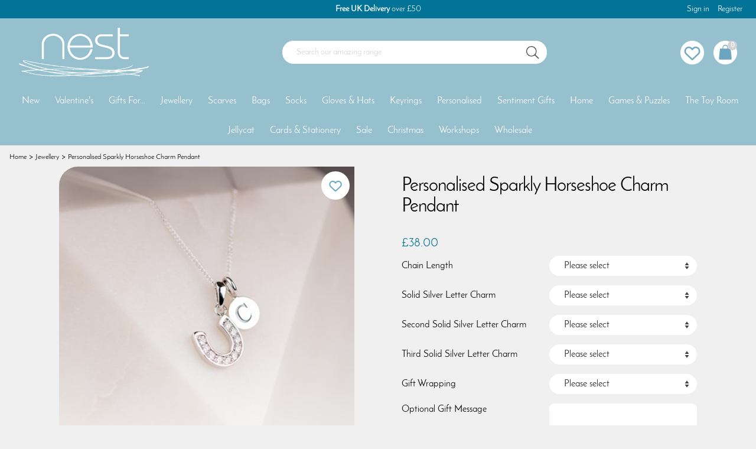

--- FILE ---
content_type: text/html; charset=utf-8
request_url: https://www.nestgifts.co.uk/buy/personalised-sparkly-horseshoe-charm-pendant_2885.htm
body_size: 21642
content:

<!DOCTYPE html>
<html id="htmlElement" lang="en">
<head id="Head1"><title>
	Personalised Sparkly Horseshoe Charm Pendant
</title><!--Google Consent Mode--><script>
window.dataLayer = window.dataLayer || [];
function gtag() { dataLayer.push(arguments); }
gtag("consent", "default", 
{        ad_storage: "denied", 
        ad_user_data: "denied", 
        ad_personalization: "denied", 
        analytics_storage: "denied", 
        functionality_storage: "denied", 
        personalization_storage: "denied", 
        security_storage: "granted", 
        wait_for_update: 2000,
    });
gtag('js', new Date());

</script><!--Start cookieyes banner--><script src="https://cdn-cookieyes.com/client_data/593175967b1980ae7dd6215e/script.js"></script><!--Google Tag Manager--><script>(function(w,d,s,l,i){w[l]=w[l]||[];w[l].push({'gtm.start':new Date().getTime(),event:'gtm.js'});var f=d.getElementsByTagName(s)[0],j=d.createElement(s),dl=l!='dataLayer'?'&l='+l:'';j.async=true;j.src='//www.googletagmanager.com/gtm.js?id='+i+dl;f.parentNode.insertBefore(j,f);})(window,document,'script','dataLayer','GTM-PD53XCQ');</script><!--End Google Tag Manager --><script type="application/ld+json">{"@context" : "https://schema.org","@type" : "Organization","url" : "https://www.nestgifts.co.uk","name" : "Nest","contactPoint" : [{"@type" : "ContactPoint","telephone" : "+44 116 270 9290","contactType" : "customer service"},{"@type" : "ContactPoint","telephone" : "+44 116 270 9290","contactType" : "sales"}]}</script><link rel="shortcut icon" type="image/x-icon" href="https://s3-eu-west-1.amazonaws.com/nestgifts/4194304/i/sys/favicon.png?_t=2586115824" />
<!-- Share_This -->
<script src="https://kit.fontawesome.com/651628678d.js" crossorigin="anonymous"></script>
<link rel="preload" as="image" href="https://s3-eu-west-1.amazonaws.com/nestgifts/i/pmi/232a8664cme.jpg?_t=186416392" /><link rel="canonical" href="https://www.nestgifts.co.uk/buy/personalised-sparkly-horseshoe-charm-pendant_2885.htm" /><meta http-equiv="Content-type" content="text/html;charset=UTF-8" /><meta name="apple-mobile-web-app-capable" content="yes" /><meta name="apple-mobile-web-app-status-bar-style" content="black" /><meta property="og:site_name" content="Nest" /><meta name="viewport" content="width=device-width, initial-scale=1, maximum-scale=1" /><meta name="description" content="A thoughtful way to wish someone all the luck in the world, a sparkly horseshoe charm pendant with solid silver letters to make it unique." /><meta name="keywords" content="Personalised Sparkly Horseshoe Charm Pendant Sterling,Nest Gifts" /><meta property="og:title" content="Personalised Sparkly Horseshoe Charm Pendant" /><meta property="og:type" content="product" /><meta property="og:price:currency" content="GBP" /><meta property="og:price:amount" content="38.00" /><meta property="og:url" content="https://www.nestgifts.co.uk/buy/personalised-sparkly-horseshoe-charm-pendant_2885.htm" /><meta property="og:image" content="https://s3-eu-west-1.amazonaws.com/nestgifts/i/pmi/232a8664cme.jpg?_t=186416392" /><meta property="og:description" content="A thoughtful way to wish someone all the luck in the world, a sparkly horseshoe charm pendant with solid silver letters to make it unique." /><meta property="og:availability" content="in stock" /><meta property="product:condition" content="new" /><meta property="product:retailer_item_id" content="NES-H1891/C" /><meta property="twitter:card" content="summary" /><meta name="robots" content="index,follow,archive" /><link type="text/css" rel="stylesheet" href="/bundle.css?pn=jqueryui&amp;index=2&amp;tag=0D&amp;sid=4194304&amp;min=N" media="screen" /><link type="text/css" rel="stylesheet" href="/bundle.css?pn=swiffy&amp;index=3&amp;tag=0D&amp;sid=4194304&amp;min=N" media="screen" /><link type="text/css" rel="stylesheet" href="/bundle.css?pn=sitepanes&amp;index=4&amp;tag=7D&amp;sid=4194304&amp;min=N" media="screen" /><link type="text/css" rel="stylesheet" href="/bundle.css?pn=nav&amp;index=5&amp;tag=4D&amp;sid=4194304&amp;min=N" media="screen" /><link type="text/css" rel="stylesheet" href="/bundle.css?pn=product&amp;index=6&amp;tag=2D&amp;sid=4194304&amp;min=N" media="screen" /><link type="text/css" rel="stylesheet" href="/bundle.css?pn=basket&amp;index=7&amp;tag=3D&amp;sid=4194304&amp;min=N" media="screen" /><link type="text/css" rel="stylesheet" href="//cdn-images.mailchimp.com/embedcode/classic-10_7.css" /><link type="text/css" rel="stylesheet" href="/bundle.css?pn=extraextralargedevices&amp;index=8&amp;tag=0D&amp;sid=4194304&amp;min=N" media="screen and (min-width: 1400px)" /><link type="text/css" rel="stylesheet" href="/bundle.css?pn=extralargedevices&amp;index=9&amp;tag=1D&amp;sid=4194304&amp;min=N" media="screen and (min-width: 992px) and (max-width:1399px)" /><link type="text/css" rel="stylesheet" href="/bundle.css?pn=tablet&amp;index=10&amp;tag=0D&amp;sid=4194304&amp;min=N" media="screen and (min-width: 768px) and (max-width: 992px)" /><link type="text/css" rel="stylesheet" href="/bundle.css?pn=mobile&amp;index=11&amp;tag=2D&amp;sid=4194304&amp;min=N" media="screen and (max-width: 768px)" /><link type="text/css" rel="stylesheet" href="/bundle.css?pn=basecomponents&amp;index=12&amp;tag=6D&amp;sid=4194304&amp;min=N" media="screen" /><script src="/js/jquery/t_2612916225/jquery-3.6.3.min.js"></script><script src="/js/jquery/t_2612916225/jquery-migrate-3.4.0.min.js"></script><script src="/js/jquery/t_2612916225/jquery-ui-1.13.2.min.js"></script><script src="/js/primarybundle.js?_t=2261325155D&amp;sid=4194304"></script><script type="text/javascript">var displayedProductId = -1632665590; var displayedProductRef = 'NES-H1891/C';</script><script src="/js/jquery/t_2612916225/jsdynamicpricer.js"></script><script src="/js/jquery/t_2612916225/jquery.pnotify.js"></script><script src="/js/jquery/t_2612916225/jquery.tipsy.js"></script><script src="/js/jquery/t_2612916225/etail.article.popup.loader.js"></script><script src="/js/jquery/t_2612916225/boxselector.js"></script><script src="/js/jquery/t_2612916225/etail_popup_loader.js"></script><script src="/js/jquery/t_2612916225/boxpicker.js"></script><script src="/js/t_2612916225/jquery_etail_modal.js"></script><!--Global site tag(gtag.js) - Google Analytics GA4--><script async="async" src="https://www.googletagmanager.com/gtag/js?id=G-T6GHJ8BZ9V"></script><script>
window.dataLayer = window.dataLayer || [];
function gtag() { dataLayer.push(arguments); }
gtag('js', new Date());

gtag('config', 'G-T6GHJ8BZ9V');

</script></head>
<body id="body" onload="DisplayFormValues();" class="nonmem vatex isnonmob" itemscope="" itemtype="https://schema.org/WebPage">
    <!--Google Tag Manager NoScript--><noscript><iframe src="//www.googletagmanager.com/ns.html?id=GTM-PD53XCQ" height="0" width="0" style="display:none;visibility:hidden"></iframe></noscript><!--End Google Tag Manager NoScript--><div id="cont">
	<div id="ptf">
		<div class="ext">
			<div class="art topCTA" id="a70156288">
	<div class="artp">
		<h4><strong>Free UK Delivery</strong> over £50</h4>
	</div>
</div><div class="info" id="p30867459">
				<ul><li class="icon lnk sin"><a href="/signin.aspx" class="img" title="Sign in"><img width="64" height="64" src="https://s3-eu-west-1.amazonaws.com/nestgifts/4194304/i/site/signinicon.png?_t=2573123497" alt="Sign in" /></a><a href="/signin.aspx" title="Sign in" class="lnk">Sign in</a></li><li class="lnk reg"><a href="/register.aspx" title="User Sign in &amp; Registration" class="lnk">Register</a></li></ul>
			</div>
		</div>
	</div><div id="site" class="buy">
		<!--Top panel 1--><div id="pt">
			<div class="ext">
				<div class="pbnr ps" id="p26083328">
					<div class="bnr logo" id="b-786432">
						<a href="https://www.nestgifts.co.uk/" class="img"><picture class="bnr"><source width="359" height="136" srcset="https://s3-eu-west-1.amazonaws.com/nestgifts/i/bnr/logo-min.png?_t=262416544"></source><img src="https://s3-eu-west-1.amazonaws.com/nestgifts/i/bnr/logo-min.png?_t=262416544&amp;w=359&amp;h=136&amp;format=jpeg" width="359" height="136" type="image/jpeg" alt="Nest"></img></picture></a>
					</div>
				</div><div class="search" id="p53182469">
					<!--start search form--><form method="get" action="https://www.nestgifts.co.uk/shop/search.htm"><input name="kw" id="searchbox" size="24" placeholder="Search our amazing range" class="inputtext" /><input type="hidden" name="st" value="k" /><input type="image" src="https://s3-eu-west-1.amazonaws.com/nestgifts/4194304/i/btn/search.png?_t=25731234823" title="Search" id="search" class="submit" name="search" value="Search" onclick="var that=this;window.setTimeout(function (){that.disabled=true; window.setTimeout(function() {that.disabled=false;},500);},0);return true;" /></form><!--end search form-->
				</div><div class="info" id="p53182467">
					<ul><li class="icon lnk wish"><a class="img" rel="nofollow" title="Save for later"><img width="810" height="810" src="https://s3-eu-west-1.amazonaws.com/nestgifts/4194304/i/btn/saveforlater.png?_t=25731234816" alt="Save for later" /></a><a title="Save for later" rel="nofollow" class="lnk">Save for later</a></li></ul>
				</div><div id="mybskt">
					<a href="https://www.nestgifts.co.uk/basket.aspx?pn=go-to-checkout" class="bsktitems"><p id="bsktitems">0<span style="float: left;">Items: </span></p></a><a href="https://www.nestgifts.co.uk/basket.aspx?pn=go-to-checkout" class="bsktvalue"><p id="bsktvalue" class="value">£0.00<span style="float: left;">Total: </span></p></a><img title="View the contents of your secure shopping basket" class="btn" width="810" height="810" src="https://s3-eu-west-1.amazonaws.com/nestgifts/4194304/i/btn/viewbskt.png?_t=25731234832" alt="View the contents of your secure shopping basket" />
				</div><div class="home-hamburger">
	<button class="c-hamburger c-hamburger--htx visible-xs"><span>Toggle menu</span></button>
</div><div class="nav-wrapper">
	<ul class="nav"><li class="l1"><a href="https://www.nestgifts.co.uk/dept/new-personalised-jewellery-bags-gifts_d019.htm" title="New">New</a></li><li class="classic l1"><a href="https://www.nestgifts.co.uk/dept/valentines-day-gifts-cards_d01123.htm" title="Valentine&#39;s Day cards and gifts">Valentine's</a><ul class="l2"><li class="first-menu-item l2"><div class="">
		<a href="https://www.nestgifts.co.uk/dept/valentines-gifts-for-her_d01124.htm" class="txt" title="For Her">For Her</a>
	</div></li><li class="l2"><div class="">
		<a href="https://www.nestgifts.co.uk/dept/valentines-gifts-for-him_d01125.htm" class="txt" title="For Him">For Him</a>
	</div></li><li class="l2"><div class="">
		<a href="https://www.nestgifts.co.uk/dept/valentines-day-cards_d01274.htm" class="txt" title="Valentine&#39;s Day Cards">Cards</a>
	</div></li></ul></li><li class="classic l1"><a href="https://www.nestgifts.co.uk/dept/gifts-for-her-him-mum-dad_d0186.htm" title="Gifts For Her Him Mum Dad">Gifts For...</a><ul class="l2"><li class="first-menu-item l2"><div class="">
		<a href="https://www.nestgifts.co.uk/dept/gifts-for-her-mum-mothers-day-birthday_d01496.htm" class="txt" title="Gifts For Her">Gifts For Her</a>
	</div></li><li class="l2"><div class="">
		<a href="https://www.nestgifts.co.uk/dept/gifts-for-him-dad-fathers-day-birthday_d01144.htm" class="txt" title="Gifts For Him">Gifts For Him</a>
	</div></li><li class="l2"><div class="">
		<a href="https://www.nestgifts.co.uk/dept/gifts-for-mum-mummy-mothers-day_d01497.htm" class="txt" title="Gifts For Mum">Gifts For Mum</a>
	</div></li><li class="l2"><div class="">
		<a href="https://www.nestgifts.co.uk/dept/gifts-for-dad-daddy-fathers-day_d01498.htm" class="txt" title="Gifts For Dad">Gifts For Dad</a>
	</div></li><li class="l2"><div class="">
		<a href="https://www.nestgifts.co.uk/dept/gifts-for-babies-baby-new-borns_d0187.htm" class="txt" title="Gifts For Babies">Gifts For Babies</a>
	</div></li><li class="l2"><div class="">
		<a href="https://www.nestgifts.co.uk/dept/gifts-for-infants-toddlers-children_d0188.htm" class="txt" title="Gifts For Toddlers">Gifts For Toddlers</a>
	</div></li><li class="l2"><div class="">
		<a href="https://www.nestgifts.co.uk/dept/gifts-for-kids-juniors-children_d0189.htm" class="txt" title="Gifts For Kids">Gifts For Kids</a>
	</div></li><li class="l2"><div class="">
		<a href="https://www.nestgifts.co.uk/dept/gifts-for-teenagers-teens_d0190.htm" class="txt" title="Gifts For Teenagers">Gifts For Teenagers</a>
	</div></li><li class="l2"><div class="">
		<a href="https://www.nestgifts.co.uk/dept/gifts-for-dog-lovers-pet-toys_d01499.htm" class="txt" title="Gifts For Dog Lovers">Gifts For Dog Lovers</a>
	</div></li><li class="l2"><div class="">
		<a href="https://www.nestgifts.co.uk/dept/gifts-for-cat-lovers-pet-toys_d01500.htm" class="txt" title="Gifts For Cat Lovers">Gifts For Cat Lovers</a>
	</div></li><li class="l2"><div class="">
		<a href="https://www.nestgifts.co.uk/dept/gifts-for-teacher-teaching-assistant-thank-you_d01504.htm" class="txt" title="Thank you teacher and teaching assistant gifts">Gifts For Teachers</a>
	</div></li><li class="l2"><div class="">
		<a href="https://www.nestgifts.co.uk/dept/wellbeing-gift-set-gifts-for-her_d01278.htm" class="txt" title="Wellbeing gifts for self-care and mindfulness">Gifts For Wellbeing</a>
	</div></li><li class="l2"><div class="">
		<a href="https://www.nestgifts.co.uk/dept/bride-bridal-personalised-gifts_d01543.htm" class="txt" title="Gifts For The Bride">Bride Gifts</a>
	</div></li><li class="l2"><div class="">
		<a href="https://www.nestgifts.co.uk/dept/groom-personalised-gifts_d01544.htm" class="txt" title="Gifts For The Groom">Groom Gifts</a>
	</div></li><li class="l2"><div class="">
		<a href="https://www.nestgifts.co.uk/dept/wedding-favours-favors-unique-wedding-table-gifts_d0155.htm" class="txt" title="Wedding Favour Gifts">Wedding Favour Gifts</a>
	</div></li><li class="l2"><div class="">
		<a href="https://www.nestgifts.co.uk/dept/bridesmaid-gift-ideas_d01501.htm" class="txt" title="Bridesmaid Gift Ideas">Bridesmaid Gifts</a>
	</div></li><li class="l2"><div class="">
		<a href="https://www.nestgifts.co.uk/dept/flower-girl-gift-ideas_d01503.htm" class="txt" title="Flower Girl Gift Ideas">Flower Girl Gifts</a>
	</div></li><li class="l2"><div class="">
		<a href="https://www.nestgifts.co.uk/dept/maid-of-honour-gift-ideas-personalised-bracelets_d01510.htm" class="txt" title="Maid Of Honour Gift Ideas Personalised Bracelets">Maid Of Honour Gifts</a>
	</div></li><li class="l2"><div class="">
		<a href="https://www.nestgifts.co.uk/dept/mother-of-the-bride-gift-ideas-personalised-bracelets_d01511.htm" class="txt" title="Mother Of The Bride Gift Ideas Personalised Bracelets">Mother Of The Bride Gifts</a>
	</div></li><li class="l2"><div class="">
		<a href="https://www.nestgifts.co.uk/dept/mother-of-the-groom-gift-ideas-personalised-bracelets_d01512.htm" class="txt" title="Mother Of The Groom Gift Ideas Personalised Bracelets">Mother Of The Groom Gifts</a>
	</div></li><li class="l2"><div class="">
		<a href="https://www.nestgifts.co.uk/dept/christening-gifts-for-girls-bracelets_d01505.htm" class="txt" title="Christening Gifts For Girls Personalised Bracelets">Christening Gifts For Girls</a>
	</div></li><li class="l2"><div class="">
		<a href="https://www.nestgifts.co.uk/dept/christening-gifts-for-boys-personalised_d01506.htm" class="txt" title="Personalised Christening Gifts For Boys">Christening Gifts For Boys</a>
	</div></li><li class="l2"><div class="">
		<a href="https://www.nestgifts.co.uk/dept/confirmation-gifts-personalised-bracelets_d01507.htm" class="txt" title="Confirmation Gifts Personalised Bracelets">Confirmation Gifts</a>
	</div></li><li class="l2"><div class="">
		<a href="https://www.nestgifts.co.uk/dept/first-holy-communion-gifts-personalised-bracelets_d01508.htm" class="txt" title="First Holy Communion Gifts Personalised Bracelets">First Holy Communion Gifts</a>
	</div></li><li class="l2"><div class="">
		<a href="https://www.nestgifts.co.uk/dept/baptism-gifts-personalised-bracelets_d01509.htm" class="txt" title="Baptism Gifts Personalised Bracelets">Baptism Gifts</a>
	</div></li></ul></li><li class="classic l1"><a href="https://www.nestgifts.co.uk/dept/jewellery-necklaces-bracelets-rings-earrings_d012.htm" title="Jewellery">Jewellery</a><ul class="l2"><li class="first-menu-item l2"><div class="">
		<a href="https://www.nestgifts.co.uk/dept/womens-ladies-jewellery-necklaces-bracelets-rings-earrings_d0110.htm" class="txt" title="Women&#39;s Jewellery Necklaces Bracelets Rings Earrings">Women's Jewellery</a>
	</div><ul class="l3"><li class="l3"><div class="">
		<a href="https://www.nestgifts.co.uk/dept/womens-silver-rose-gold-necklaces-pendants_d0111.htm" class="txt" title="Necklaces">Necklaces</a>
	</div></li><li class="l3"><div class="">
		<a href="https://www.nestgifts.co.uk/dept/womens-silver-rose-gold-bracelets-bangles_d0121.htm" class="txt" title="Bracelets">Bracelets</a>
	</div></li><li class="l3"><div class="">
		<a href="https://www.nestgifts.co.uk/dept/womens-silver-rose-gold-earrings-studs_d0122.htm" class="txt" title="Earrings">Earrings</a>
	</div></li><li class="l3"><div class="">
		<a href="https://www.nestgifts.co.uk/dept/womens-silver-rose-gold-rings_d0123.htm" class="txt" title="Rings">Rings</a>
	</div></li><li class="l3"><div class="">
		<a href="https://www.nestgifts.co.uk/dept/anklets-ankle-bracelets_d01121.htm" class="txt" title="Anklets">Anklets</a>
	</div></li><li class="l3"><div class="">
		<a href="https://www.nestgifts.co.uk/dept/wish-bracelets_d01530.htm" class="txt" title="Wish Bracelets">Wish Bracelets</a>
	</div></li></ul></li><li class="l2"><div class="">
		<a href="https://www.nestgifts.co.uk/dept/mens-jewellery-cufflinks-bracelets_d013.htm" class="txt" title="Men&#39;s Jewellery Cufflinks Bracelets">Men's Jewellery</a>
	</div><ul class="l3"><li class="l3"><div class="">
		<a href="https://www.nestgifts.co.uk/dept/cufflinks-for-him-personalised-wedding-anniversary-gift_d0124.htm" class="txt" title="Cufflinks">Cufflinks</a>
	</div></li><li class="l3"><div class="">
		<a href="https://www.nestgifts.co.uk/dept/mens-bracelets-wrap-leather_d01148.htm" class="txt" title="Bracelets">Bracelets</a>
	</div></li></ul></li><li class="l2"><div class="">
		<a href="https://www.nestgifts.co.uk/dept/childrens-jewellery-bracelets-necklace-earrings_d014.htm" class="txt" title="Children&#39;s Jewellery Personalised Bracelets">Children's Jewellery</a>
	</div><ul class="l3"><li class="l3"><div class="">
		<a href="https://www.nestgifts.co.uk/dept/childrens-silver-gold-necklaces-pendants_d0125.htm" class="txt" title="Children&#39;s Silver Gold Necklaces Pendants">Necklaces</a>
	</div></li><li class="l3"><div class="">
		<a href="https://www.nestgifts.co.uk/dept/childrens-silver-gold-bracelets-personalised_d016.htm" class="txt" title="Children&#39;s Silver Gold Bracelets Personalised">Bracelets</a>
	</div></li><li class="l3"><div class="">
		<a href="https://www.nestgifts.co.uk/dept/childrens-silver-rose-gold-earrings-studs_d0126.htm" class="txt" title="Children&#39;s Silver Rose Gold Earrings Studs">Earrings</a>
	</div></li></ul></li><li class="l2"><div class="">
		<a href="https://www.nestgifts.co.uk/dept/wedding-jewellery-personalised-for-bride-bridesmaid-bridal_d01513.htm" class="txt" title="Wedding Jewellery Personalised For Bride Bridesmaid Bridal">Wedding Jewellery</a>
	</div><ul class="l3"><li class="l3"><div class="">
		<a href="https://www.nestgifts.co.uk/dept/wedding-jewellery-for-bridesmaids_d01514.htm" class="txt" title="Wedding Jewellery For Bridesmaids">Bridesmaid</a>
	</div></li><li class="l3"><div class="">
		<a href="https://www.nestgifts.co.uk/dept/personalised-wedding-cufflinks-groom-best-man-usher-father_d01515.htm" class="txt" title="Personalised Wedding Cufflinks Groom Best Man Usher Father">Groom</a>
	</div></li><li class="l3"><div class="">
		<a href="https://www.nestgifts.co.uk/dept/personalised-jewellery-cufflinks-for-the-bridal-party_d01516.htm" class="txt" title="Jewellery For The Bridal Party">Bridal Party</a>
	</div></li></ul></li><li class="l2"><div class="">
		<a href="https://www.nestgifts.co.uk/dept/jewellery-for-children-silver-personalised-christening-gifts_d0127.htm" class="txt" title="Christening Jewellery">Christening Jewellery</a>
	</div><ul class="l3"><li class="l3"><div class="">
		<a href="https://www.nestgifts.co.uk/dept/childrens-christening-bracelets_d01517.htm" class="txt" title="Children&#39;s Christening Bracelets">Christening Bracelets</a>
	</div></li><li class="l3"><div class="">
		<a href="https://www.nestgifts.co.uk/dept/childrens-christening-necklaces_d01518.htm" class="txt" title="Children&#39;s Christening Necklaces">Christening Necklaces</a>
	</div></li><li class="l3"><div class="">
		<a href="https://www.nestgifts.co.uk/dept/childrens-christening-earrings-studs_d01519.htm" class="txt" title="Children&#39;s Christening Earrings Studs">Christening Earrings</a>
	</div></li></ul></li><li class="l2"><div class="">
		<a href="https://www.nestgifts.co.uk/dept/childrens-confirmation-jewellery-silver-personalised-gifts_d01308.htm" class="txt" title="Confirmation Jewellery">Confirmation Jewellery</a>
	</div><ul class="l3"><li class="l3"><div class="">
		<a href="https://www.nestgifts.co.uk/dept/childrens-confirmation-bracelets_d01520.htm" class="txt" title="Children&#39;s Confirmation Bracelets">Confirmation Bracelets</a>
	</div></li><li class="l3"><div class="">
		<a href="https://www.nestgifts.co.uk/dept/childrens-confirmation-necklaces_d01523.htm" class="txt" title="Children&#39;s Confirmation Necklaces">Confirmation Necklaces</a>
	</div></li><li class="l3"><div class="">
		<a href="https://www.nestgifts.co.uk/dept/childrens-confirmation-earrings-studs_d01526.htm" class="txt" title="Children&#39;s Confirmation Earrings Studs">Confirmation Earrings</a>
	</div></li></ul></li><li class="l2"><div class="">
		<a href="https://www.nestgifts.co.uk/dept/childrens-first-holy-communion-jewellery-personalised-gifts_d01309.htm" class="txt" title="First Holy Communion Jewellery">First Holy Communion Jewellery</a>
	</div><ul class="l3"><li class="l3"><div class="">
		<a href="https://www.nestgifts.co.uk/dept/childrens-first-holy-communion-bracelets_d01521.htm" class="txt" title="Children&#39;s First Holy Communion Bracelets">Holy Communion Bracelets</a>
	</div></li><li class="l3"><div class="">
		<a href="https://www.nestgifts.co.uk/dept/childrens-first-holy-communion-necklaces_d01524.htm" class="txt" title="Children&#39;s First Holy Communion Necklaces">Holy Communion Necklaces</a>
	</div></li><li class="l3"><div class="">
		<a href="https://www.nestgifts.co.uk/dept/childrens-first-holy-communion-earrings-studs_d01527.htm" class="txt" title="Children&#39;s First Holy Communion Earrings Studs">Holy Communion Earrings</a>
	</div></li></ul></li><li class="l2"><div class="">
		<a href="https://www.nestgifts.co.uk/dept/childrens-baptism-jewellery-silver-personalised-gifts_d01307.htm" class="txt" title="Baptism Jewellery">Baptism Jewellery</a>
	</div><ul class="l3"><li class="l3"><div class="">
		<a href="https://www.nestgifts.co.uk/dept/childrens-baptism-bracelets_d01522.htm" class="txt" title="Children&#39;s Baptism Bracelets">Baptism Bracelets</a>
	</div></li><li class="l3"><div class="">
		<a href="https://www.nestgifts.co.uk/dept/childrens-baptism-necklaces_d01525.htm" class="txt" title="Children&#39;s Baptism Necklaces">Baptism Necklaces</a>
	</div></li><li class="l3"><div class="">
		<a href="https://www.nestgifts.co.uk/dept/childrens-baptism-earrings-studs_d01528.htm" class="txt" title="Children&#39;s Baptism Earrings Studs">Baptism Earrings</a>
	</div></li></ul></li></ul></li><li class="classic l1"><a href="https://www.nestgifts.co.uk/dept/scarves-scarf-pashmina-shawl-wrap_d01141.htm" title="Scarves">Scarves</a><ul class="l2"><li class="first-menu-item l2"><div class="">
		<a href="https://www.nestgifts.co.uk/dept/green-mint-scarf-pashmina-shawl_d01531.htm" class="txt" title="Green Scarves">Green Scarves</a>
	</div></li><li class="l2"><div class="">
		<a href="https://www.nestgifts.co.uk/dept/royal-navy-pale-blue-scarf-pashmina-shawl_d01532.htm" class="txt" title="Blue Scarves">Blue Scarves</a>
	</div></li><li class="l2"><div class="">
		<a href="https://www.nestgifts.co.uk/dept/pink-fuchsia-scarf-pashmina-shawl_d01533.htm" class="txt" title="Pink Scarves">Pink Scarves</a>
	</div></li><li class="l2"><div class="">
		<a href="https://www.nestgifts.co.uk/dept/cream-scarf-pashmina-shawl_d01534.htm" class="txt" title="Cream Scarves">Cream Scarves</a>
	</div></li><li class="l2"><div class="">
		<a href="https://www.nestgifts.co.uk/dept/purple-lilac-scarf-pashmina-shawl_d01535.htm" class="txt" title="Purple Scarves">Purple Scarves</a>
	</div></li><li class="l2"><div class="">
		<a href="https://www.nestgifts.co.uk/dept/mustard-yellow-scarf-pashmina-shawl_d01536.htm" class="txt" title="Yellow Scarves">Yellow Scarves</a>
	</div></li><li class="l2"><div class="">
		<a href="https://www.nestgifts.co.uk/dept/silver-grey-scarf-pashmina-shawl_d01537.htm" class="txt" title="Grey Scarves">Grey Scarves</a>
	</div></li><li class="l2"><div class="">
		<a href="https://www.nestgifts.co.uk/dept/beige-light-brown-scarf-pashmina-shawl_d01538.htm" class="txt" title="Beige Scarves">Beige Scarves</a>
	</div></li><li class="l2"><div class="">
		<a href="https://www.nestgifts.co.uk/dept/orange-scarf-pashmina-shawl_d01539.htm" class="txt" title="Orange Scarves">Orange Scarves</a>
	</div></li><li class="l2"><div class="">
		<a href="https://www.nestgifts.co.uk/dept/black-scarf-pashmina-shawl_d01540.htm" class="txt" title="Black Scarves">Black Scarves</a>
	</div></li><li class="l2"><div class="">
		<a href="https://www.nestgifts.co.uk/dept/red-scarf-pashmina-shawl_d01541.htm" class="txt" title="Red Scarves">Red Scarves</a>
	</div></li><li class="l2"><div class="">
		<a href="https://www.nestgifts.co.uk/dept/multicoloured-scarf-pashmina-shawl_d01542.htm" class="txt" title="Multicoloured Scarves">Multicoloured Scarves</a>
	</div></li></ul></li><li class="classic l1"><a href="https://www.nestgifts.co.uk/dept/shoulder-cross-body-clutch-bag_d01136.htm" title="Bags">Bags</a><ul class="l2"><li class="first-menu-item l2"><div class="">
		<a href="https://www.nestgifts.co.uk/dept/black-shoulder-cross-body-clutch-bag_d01545.htm" class="txt" title="Black Bags">Black Bags</a>
	</div></li><li class="l2"><div class="">
		<a href="https://www.nestgifts.co.uk/dept/silver-shoulder-cross-body-clutch-bag_d01546.htm" class="txt" title="Silver Bags">Silver Bags</a>
	</div></li><li class="l2"><div class="">
		<a href="https://www.nestgifts.co.uk/dept/grey-shoulder-cross-body-clutch-bag_d01547.htm" class="txt" title="Grey Bags">Grey Bags</a>
	</div></li><li class="l2"><div class="">
		<a href="https://www.nestgifts.co.uk/dept/blue-shoulder-cross-body-clutch-bag_d01548.htm" class="txt" title="Blue Bags">Blue Bags</a>
	</div></li><li class="l2"><div class="">
		<a href="https://www.nestgifts.co.uk/dept/brown-tan-shoulder-cross-body-clutch-bag_d01549.htm" class="txt" title="Brown and Tan Bags">Brown & Tan Bags</a>
	</div></li><li class="l2"><div class="">
		<a href="https://www.nestgifts.co.uk/dept/red-shoulder-cross-body-clutch-bag_d01550.htm" class="txt" title="Red Bags">Red Bags</a>
	</div></li><li class="l2"><div class="">
		<a href="https://www.nestgifts.co.uk/dept/pink-shoulder-cross-body-clutch-bag_d01551.htm" class="txt" title="Pink Bags">Pink Bags</a>
	</div></li><li class="l2"><div class="">
		<a href="https://www.nestgifts.co.uk/dept/yellow-shoulder-cross-body-clutch-bag_d01552.htm" class="txt" title="Yellow Bags">Yellow Bags</a>
	</div></li><li class="l2"><div class="">
		<a href="https://www.nestgifts.co.uk/dept/green-shoulder-cross-body-clutch-bag_d01553.htm" class="txt" title="Green Bags">Green Bags</a>
	</div></li><li class="l2"><div class="">
		<a href="https://www.nestgifts.co.uk/dept/purses-coin-purse_d01140.htm" class="txt" title="Purses">Purses</a>
	</div></li><li class="l2"><div class="">
		<a href="https://www.nestgifts.co.uk/dept/make-up-cosmetics-travel-bags_d01554.htm" class="txt" title="Make-up Bags">Make-up Bags</a>
	</div></li></ul></li><li class="classic l1"><a href="https://www.nestgifts.co.uk/dept/bamboo-novelty-mens-womens-socks_d01529.htm" title="Bamboo Novelty Men&#39;s Women&#39;s Socks">Socks</a><ul class="l2"><li class="first-menu-item l2"><div class="">
		<a href="https://www.nestgifts.co.uk/dept/womens-ladies-bamboo-novelty-socks_d01142.htm" class="txt" title="Women&#39;s Socks">Women's Socks</a>
	</div></li><li class="l2"><div class="">
		<a href="https://www.nestgifts.co.uk/dept/mens-bamboo-novelty-socks_d01247.htm" class="txt" title="Men&#39;s Socks">Men's Socks</a>
	</div></li><li class="l2"><div class="">
		<a href="https://www.nestgifts.co.uk/dept/childrens-boys-girls-bamboo-novelty-socks_d01279.htm" class="txt" title="Children&#39;s Socks">Children's Socks</a>
	</div></li></ul></li><li class="l1"><a href="https://www.nestgifts.co.uk/dept/winter-woollen-touchscreen-gloves-hats_d01266.htm" title="Gloves and Hats">Gloves & Hats</a></li><li class="classic l1"><a href="https://www.nestgifts.co.uk/dept/personalised-photo-keyrings-key-rings-bag-charms_d0131.htm" title="Keyrings">Keyrings</a><ul class="l2"><li class="first-menu-item l2"><div class="">
		<a href="https://www.nestgifts.co.uk/dept/womens-keyrings-key-rings-bag-charms_d01555.htm" class="txt" title="Women&#39;s Keyrings">Women's Keyrings</a>
	</div></li><li class="l2"><div class="">
		<a href="https://www.nestgifts.co.uk/dept/mens-personalised-photo-keyrings-key-rings_d0132.htm" class="txt" title="Men&#39;s Keyrings">Men's Keyrings</a>
	</div></li><li class="l2"><div class="">
		<a href="https://www.nestgifts.co.uk/dept/photo-keyrings-key-rings-bag-charms_d01556.htm" class="txt" title="Photo Keyrings">Photo Keyrings</a>
	</div></li><li class="l2"><div class="">
		<a href="https://www.nestgifts.co.uk/dept/personalised-keyrings-key-rings-bag-charms_d01557.htm" class="txt" title="Personalised Keyrings">Personalised Keyrings</a>
	</div></li></ul></li><li class="classic l1"><a href="https://www.nestgifts.co.uk/dept/personalised-jewellery-bracelet-cufflinks-christening-gifts_d015.htm" title="Personalised">Personalised</a><ul class="l2"><li class="first-menu-item l2"><div class="">
		<a href="https://www.nestgifts.co.uk/dept/personalised-womens-jewellery-necklaces-bracelets_d01102.htm" class="txt" title="Personalised Jewellery">Jewellery</a>
	</div></li><li class="l2"><div class="">
		<a href="https://www.nestgifts.co.uk/dept/personalised-cufflinks-weddings-groom-best-man-usher-father_d01103.htm" class="txt" title="Personalised Cufflinks">Cufflinks</a>
	</div></li><li class="l2"><div class="">
		<a href="https://www.nestgifts.co.uk/dept/personalised-baby-boy-girl-newborn-gifts_d01105.htm" class="txt" title="Personalised Baby And Child Gifts">Baby & Child</a>
	</div></li><li class="l2"><div class="">
		<a href="https://www.nestgifts.co.uk/dept/personalised-glassware-beer-glass-photo-frame_d01104.htm" class="txt" title="Personalised Glassware">Glassware</a>
	</div></li><li class="l2"><div class="">
		<a href="https://www.nestgifts.co.uk/dept/personalised-photo-daddy-name-key-rings-keyrings_d01106.htm" class="txt" title="Personalised Keyrings">Keyrings</a>
	</div></li><li class="l2"><div class="">
		<a href="https://www.nestgifts.co.uk/dept/home-accessories-personalised-gifts-for-the-home_d01119.htm" class="txt" title="Home Accessories">Home Accessories</a>
	</div></li><li class="l2"><div class="">
		<a href="https://www.nestgifts.co.uk/dept/personalised-hanging-christmas-diwali-signs_d01565.htm" class="txt" title="Personalised Hanging Christmas and Diwali Signs">Signs</a>
	</div></li><li class="l2"><div class="">
		<a href="https://www.nestgifts.co.uk/dept/personalised-birthday-thank-you-cards_d01306.htm" class="txt" title="Personalised Cards">Cards</a>
	</div></li></ul></li><li class="classic l1"><a href="https://www.nestgifts.co.uk/dept/sentiment-message-gifts_d01570.htm" title="Sentiment Message Gifts">Sentiment Gifts</a><ul class="l2"><li class="first-menu-item l2"><div class="">
		<a href="https://www.nestgifts.co.uk/dept/pocket-hug-message-gifts_d01571.htm" class="txt" title="Pocket Hug Message Gifts">Pocket Hugs</a>
	</div></li><li class="l2"><div class="">
		<a href="https://www.nestgifts.co.uk/dept/east-of-india-message-pebbles_d01572.htm" class="txt" title="East Of India Message Pebbles">Pebbles</a>
	</div></li><li class="l2"><div class="">
		<a href="https://www.nestgifts.co.uk/dept/hanging-decoration-message-gifts_d01573.htm" class="txt" title="Hanging Decoration Message Gifts">Hanging Decorations</a>
	</div></li><li class="l2"><div class="">
		<a href="https://www.nestgifts.co.uk/dept/sentiment-message-home-decoration-gifts_d01574.htm" class="txt" title="Sentiment Message Home Decoration Gifts">Decorations</a>
	</div></li><li class="l2"><div class="">
		<a href="https://www.nestgifts.co.uk/dept/east-of-india-message-mugs_d01575.htm" class="txt" title="Sentiment Message Mugs">Mugs</a>
	</div></li><li class="l2"><div class="">
		<a href="https://www.nestgifts.co.uk/dept/east-of-india-message-coasters_d01576.htm" class="txt" title="Sentiment Message Coasters">Coasters</a>
	</div></li><li class="l2"><div class="">
		<a href="https://www.nestgifts.co.uk/dept/pocket-hug-message-cards_d01577.htm" class="txt" title="Pocket Hug Message Cards">Cards</a>
	</div></li></ul></li><li class="classic l1"><a href="https://www.nestgifts.co.uk/dept/home-accessories-fragrances-candles-mugs_d0116.htm" title="Home Accessories Fragrances Candles Mugs">Home</a><ul class="l2"><li class="first-menu-item l2"><div class="">
		<a href="https://www.nestgifts.co.uk/dept/home-accessories-gifts-for-home_d0172.htm" class="txt" title="Home Accessories">Home Accessories</a>
	</div></li><li class="l2"><div class="">
		<a href="https://www.nestgifts.co.uk/dept/mugs-cups-coasters_d01559.htm" class="txt" title="Mugs Cups Coasters">Mugs, Cups & Coasters</a>
	</div></li><li class="l2"><div class="">
		<a href="https://www.nestgifts.co.uk/dept/candles-scents-wax-melts-diffusers_d01259.htm" class="txt" title="Candles Scents Wax Melts Diffusers">Home Fragrances</a>
	</div></li><li class="l2"><div class="">
		<a href="https://www.nestgifts.co.uk/dept/east-of-india-pebbles-hanging-decorations_d01560.htm" class="txt" title="Home Decorations">Home Decorations</a>
	</div></li><li class="l2"><div class="">
		<a href="https://www.nestgifts.co.uk/dept/wall-art-hanging-signs_d01561.htm" class="txt" title="Wall Art Hanging Signs">Wall Art</a>
	</div></li><li class="l2"><div class="">
		<a href="https://www.nestgifts.co.uk/dept/personalised-photo-picture-glass-block_d01562.htm" class="txt" title="Frames and Personalised Photo Blocks">Frames & Photo Blocks</a>
	</div></li><li class="l2"><div class="">
		<a href="https://www.nestgifts.co.uk/dept/garden-gardeners-gifts_d01563.htm" class="txt" title="Gardeners Gifts">Garden</a>
	</div></li><li class="l2"><div class="">
		<a href="https://www.nestgifts.co.uk/dept/dog-cat-pet-toys-gifts_d01564.htm" class="txt" title="Dog and Cat Pet Toys and Gifts">Pets</a>
	</div></li></ul></li><li class="classic l1"><a href="https://www.nestgifts.co.uk/dept/games-puzzles-adults_d01566.htm" title="Games and Puzzles For Children and Adults">Games & Puzzles</a><ul class="l2"><li class="first-menu-item l2"><div class="">
		<a href="https://www.nestgifts.co.uk/dept/games-escape-room-murder-mystery-family_d01275.htm" class="txt" title="Games for children and adults">Games</a>
	</div></li><li class="l2"><div class="">
		<a href="https://www.nestgifts.co.uk/dept/puzzles-jigsaws-adults-brainteasers_d01276.htm" class="txt" title="Puzzles and Jigsaw Puzzles">Puzzles</a>
	</div></li><li class="l2"><div class="">
		<a href="https://www.nestgifts.co.uk/dept/novelty-quirky-jokes-gifts_d0175.htm" class="txt" title="Novelty Games and Gifts">Novelty</a>
	</div></li></ul></li><li class="classic l1"><a href="https://www.nestgifts.co.uk/dept/newborn-baby-toddler-childrens-gifts_d01558.htm" title="The Toy Room Children&#39;s Gifts">The Toy Room</a><ul class="l2"><li class="first-menu-item l2"><div class="">
		<a href="https://www.nestgifts.co.uk/dept/newborn-baby-toys-gifts_d01578.htm" class="txt" title="Newborn Baby Toys and Gifts">Baby Toys</a>
	</div></li><li class="l2"><div class="">
		<a href="https://www.nestgifts.co.uk/dept/childrens-baby-soft-toys-plush_d01579.htm" class="txt" title="Children&#39;s Baby Plush Soft Toys">Soft Toys</a>
	</div></li><li class="l2"><div class="">
		<a href="https://www.nestgifts.co.uk/dept/palm-pals-childrens-soft-toys_d01580.htm" class="txt" title="Palm Pals Children&#39;s Soft Toys">Palm Pals</a>
	</div></li><li class="l2"><div class="">
		<a href="https://www.nestgifts.co.uk/dept/childrens-traditional-wooden-toys_d01581.htm" class="txt" title="Children&#39;s Traditional Wooden Toys">Wooden Toys</a>
	</div></li><li class="l2"><div class="">
		<a href="https://www.nestgifts.co.uk/dept/childrens-cloth-board-books_d01582.htm" class="txt" title="Children&#39;s Cloth Board Books">Children's Books</a>
	</div></li><li class="l2"><div class="">
		<a href="https://www.nestgifts.co.uk/dept/childrens-games-puzzles-jigsaws_d01583.htm" class="txt" title="Children&#39;s Games Puzzles and Jigsaws">Children's Games & Puzzles</a>
	</div></li><li class="l2"><div class="">
		<a href="https://www.nestgifts.co.uk/dept/childrens-creative-arts-crafts-build-kits_d01584.htm" class="txt" title="Children&#39;s Creative Arts Crafts Build Kits">Creative Kits</a>
	</div></li></ul></li><li class="classic l1"><a href="https://www.nestgifts.co.uk/dept/jellycat-soft-toys-books_d01260.htm" title="Jellycat">Jellycat</a><ul class="l2"><li class="first-menu-item l2"><div class="">
		<a href="https://www.nestgifts.co.uk/dept/jellycat-amuseables-soft-toys_d01286.htm" class="txt" title="Jellycat Amuseables">Jellycat Amuseables</a>
	</div></li><li class="l2"><div class="">
		<a href="https://www.nestgifts.co.uk/dept/jellycat-dragons_d01296.htm" class="txt" title="Jellycat Dragons">Jellycat Dragons</a>
	</div></li><li class="l2"><div class="">
		<a href="https://www.nestgifts.co.uk/dept/jellycat-keyrings-bag-charms-key-rings_d01281.htm" class="txt" title="Jellycat Keyrings and Bag Charms">Jellycat Keyrings</a>
	</div></li><li class="l2"><div class="">
		<a href="https://www.nestgifts.co.uk/dept/jellycat-fuddlewuddles-soft-toys_d01289.htm" class="txt" title="Jellycat Fuddlewuddles">Jellycat Fuddlewuddles</a>
	</div></li><li class="l2"><div class="">
		<a href="https://www.nestgifts.co.uk/dept/jellycat-animals-soft-toys_d01290.htm" class="txt" title="Jellycat Animals">Jellycat Animals</a>
	</div></li><li class="l2"><div class="">
		<a href="https://www.nestgifts.co.uk/dept/jellycat-food-soft-toys_d01287.htm" class="txt" title="Jellycat Food">Jellycat Food</a>
	</div></li><li class="l2"><div class="">
		<a href="https://www.nestgifts.co.uk/dept/jellycat-comforters-soothers_d01288.htm" class="txt" title="Jellycat Comforters">Jellycat Comforters</a>
	</div></li><li class="l2"><div class="">
		<a href="https://www.nestgifts.co.uk/dept/jellycat-books_d01285.htm" class="txt" title="Jellycat Books">Jellycat Books</a>
	</div></li><li class="l2"><div class="">
		<a href="https://www.nestgifts.co.uk/dept/jellycat-easter-soft-toys_d01292.htm" class="txt" title="Jellycat Easter">Jellycat Easter</a>
	</div></li></ul></li><li class="classic l1"><a href="https://www.nestgifts.co.uk/dept/birthday-wedding-engagement-anniversary-cards_d0118.htm" title="Cards &amp; Stationery">Cards & Stationery</a><ul class="l2"><li class="first-menu-item l2"><div class="">
		<a href="https://www.nestgifts.co.uk/dept/happy-birthday-cards_d0135.htm" class="txt" title="Birthday">Birthday</a>
	</div><ul class="l3"><li class="l3"><div class="">
		<a href="https://www.nestgifts.co.uk/dept/happy-birthday-cards-for-him-husband-dad-daddy-boyfriend_d0151.htm" class="txt" title="His">His</a>
	</div></li><li class="l3"><div class="">
		<a href="https://www.nestgifts.co.uk/dept/happy-birthday-cards-for-her-lady-women-girl_d0150.htm" class="txt" title="Hers">Hers</a>
	</div></li><li class="l3"><div class="">
		<a href="https://www.nestgifts.co.uk/dept/happy-birthday-childrens-cards-candles-cake_d0152.htm" class="txt" title="Children">Children</a>
	</div></li><li class="l3"><div class="">
		<a href="https://www.nestgifts.co.uk/dept/happy-birthday-cards-for-sister-brother-aunt-uncle_d01248.htm" class="txt" title="Relations">Relations</a>
	</div></li><li class="l3"><div class="">
		<a href="https://www.nestgifts.co.uk/dept/special-birthday-16th-18th-21st-30th-40th-50th-60th-70th_d0134.htm" class="txt" title="Significant Ages">Significant Ages</a>
	</div></li></ul></li><li class="l2"><div class="">
		<a href="https://www.nestgifts.co.uk/dept/engagement-cards_d0136.htm" class="txt" title="Engagement">Engagement</a>
	</div></li><li class="l2"><div class="">
		<a href="https://www.nestgifts.co.uk/dept/wedding-civil-partnership-cards_d0137.htm" class="txt" title="Wedding">Wedding</a>
	</div></li><li class="l2"><div class="">
		<a href="https://www.nestgifts.co.uk/dept/anniversary-cards-congratulations-i-love-you_d0138.htm" class="txt" title="Anniversary">Anniversary</a>
	</div></li><li class="l2"><div class="">
		<a href="https://www.nestgifts.co.uk/dept/new-baby-newborn-welcome-to-the-world-cards_d01111.htm" class="txt" title="New Baby">New Baby</a>
	</div></li><li class="l2"><div class="">
		<a href="https://www.nestgifts.co.uk/dept/baptism-cards_d01467.htm" class="txt" title="Baptism">Baptism</a>
	</div></li><li class="l2"><div class="">
		<a href="https://www.nestgifts.co.uk/dept/christening-cards_d0139.htm" class="txt" title="Christening">Christening</a>
	</div></li><li class="l2"><div class="">
		<a href="https://www.nestgifts.co.uk/dept/confirmation-cards_d01468.htm" class="txt" title="Confirmation">Confirmation</a>
	</div></li><li class="l2"><div class="">
		<a href="https://www.nestgifts.co.uk/dept/first-holy-communion-cards_d01469.htm" class="txt" title="First Holy Communion">First Holy Communion</a>
	</div></li><li class="l2"><div class="">
		<a href="https://www.nestgifts.co.uk/dept/new-home-new-house-card_d0179.htm" class="txt" title="New Home cards">New Home</a>
	</div></li><li class="l2"><div class="">
		<a href="https://www.nestgifts.co.uk/dept/good-luck-cards_d0177.htm" class="txt" title="Good Luck Cards">Good Luck</a>
	</div></li><li class="l2"><div class="">
		<a href="https://www.nestgifts.co.uk/dept/congratulations-cards-celebrations_d0176.htm" class="txt" title="Congratulations cards">Congratulations</a>
	</div></li><li class="l2"><div class="">
		<a href="https://www.nestgifts.co.uk/dept/thank-you-cards-thank-you-teacher_d0142.htm" class="txt" title="Thank You">Thank You</a>
	</div></li><li class="l2"><div class="">
		<a href="https://www.nestgifts.co.uk/dept/get-well-soon-cards_d01112.htm" class="txt" title="Get Well Soon">Get Well Soon</a>
	</div></li><li class="l2"><div class="">
		<a href="https://www.nestgifts.co.uk/dept/retirement-cards_d01134.htm" class="txt" title="Retirement Cards">Retirement</a>
	</div></li><li class="l2"><div class="">
		<a href="https://www.nestgifts.co.uk/dept/sympathy-cards_d01135.htm" class="txt" title="Sympathy Cards">Sympathy</a>
	</div></li><li class="l2"><div class="">
		<a href="https://www.nestgifts.co.uk/dept/positivity-encouragement-inspirational-quotes_d01277.htm" class="txt" title="Positivity Encouragement Inspirational Quotes">Positivity</a>
	</div></li><li class="l2"><div class="">
		<a href="https://www.nestgifts.co.uk/dept/eid-al-fitr-eid-al-adha-mubarak_d01305.htm" class="txt" title="Eid al-Fitr Eid al-Adha Eid Mubarak">Eid</a>
	</div></li><li class="l2"><div class="">
		<a href="https://www.nestgifts.co.uk/dept/stationery-notebooks-notepads-gifts_d01146.htm" class="txt" title="Stationery">Stationery</a>
	</div><ul class="l3"><li class="l3"><div class="">
		<a href="https://www.nestgifts.co.uk/dept/notelets-card-packs_d01270.htm" class="txt" title="Notelets">Notelets</a>
	</div></li><li class="l3"><div class="">
		<a href="https://www.nestgifts.co.uk/dept/notebooks-journals-notepads-gifts_d01567.htm" class="txt" title="Notebooks, Journals and Notepads">Notebooks & Journals</a>
	</div></li><li class="l3"><div class="">
		<a href="https://www.nestgifts.co.uk/dept/personalised-pens-pencils-gifts_d01568.htm" class="txt" title="Personalised Pen and Pencil Gifts">Pens & Pencils</a>
	</div></li><li class="l3"><div class="">
		<a href="https://www.nestgifts.co.uk/dept/bookmark-gifts_d01569.htm" class="txt" title="Bookmark Gifts">Bookmarks</a>
	</div></li></ul></li></ul></li><li class="l1"><a href="https://www.nestgifts.co.uk/shop/sale_o01.htm" title="Sale">Sale</a></li><li class="classic l1"><a href="https://www.nestgifts.co.uk/dept/christmas-decorations-cards-advent_d018.htm" title="Christmas">Christmas</a><ul class="l2"><li class="first-menu-item l2"><div class="">
		<a href="https://www.nestgifts.co.uk/dept/christmas-tree-decorations-robin-mistletoe-nutcracker_d01255.htm" class="txt" title="Christmas Tree Decorations">Christmas Tree Decorations</a>
	</div></li><li class="l2"><div class="">
		<a href="https://www.nestgifts.co.uk/dept/christmas-cards_d01256.htm" class="txt" title="Christmas Cards">Christmas Cards</a>
	</div></li><li class="l2"><div class="">
		<a href="https://www.nestgifts.co.uk/dept/christmas-table-presents-candles-socks-mugs_d01257.htm" class="txt" title="Christmas Table Presents">Christmas Table Presents</a>
	</div></li><li class="l2"><div class="">
		<a href="https://www.nestgifts.co.uk/dept/christmas-fun-games-puzzles-jigsaw-jokes_d01295.htm" class="txt" title="Christmas Fun &amp; Games">Christmas Fun & Games</a>
	</div></li><li class="l2"><div class="">
		<a href="https://www.nestgifts.co.uk/dept/christmas-advent-calendars-wooden-childrens-unusual_d01472.htm" class="txt" title="Christmas Advent Calendars">Christmas Advent Calendars</a>
	</div></li><li class="l2"><div class="">
		<a href="https://www.nestgifts.co.uk/dept/christmas-robin-decorations-earrings-necklaces_d01473.htm" class="txt" title="Christmas Robins">Christmas Robins</a>
	</div></li><li class="l2"><div class="">
		<a href="https://www.nestgifts.co.uk/dept/christmas-nativity-scene_d01474.htm" class="txt" title="Christmas Nativity">Christmas Nativity</a>
	</div></li><li class="l2"><div class="">
		<a href="https://www.nestgifts.co.uk/dept/christmas-nutcracker-snow-globe-wooden-decoration_d01475.htm" class="txt" title="Christmas Nutcracker">Christmas Nutcracker</a>
	</div></li><li class="l2"><div class="">
		<a href="https://www.nestgifts.co.uk/dept/christmas-snow-globes-snowglobes-nutcracker_d01476.htm" class="txt" title="Christmas Snow Globes">Christmas Snow Globes</a>
	</div></li><li class="l2"><div class="">
		<a href="https://www.nestgifts.co.uk/dept/christmas-signs-personalised-santa_d01477.htm" class="txt" title="Christmas Signs">Christmas Signs</a>
	</div></li><li class="l2"><div class="">
		<a href="https://www.nestgifts.co.uk/dept/christmas-glass-decorations_d01478.htm" class="txt" title="Christmas Glass Decorations">Christmas Glass Decorations</a>
	</div></li><li class="l2"><div class="">
		<a href="https://www.nestgifts.co.uk/dept/christmas-socks_d01479.htm" class="txt" title="Christmas Socks">Christmas Socks</a>
	</div></li><li class="l2"><div class="">
		<a href="https://www.nestgifts.co.uk/dept/christmas-jewellery-earrings-necklaces_d01480.htm" class="txt" title="Christmas Jewellery">Christmas Jewellery</a>
	</div></li><li class="l2"><div class="">
		<a href="https://www.nestgifts.co.uk/dept/christmas-mugs_d01481.htm" class="txt" title="Christmas Mugs">Christmas Mugs</a>
	</div></li><li class="l2"><div class="">
		<a href="https://www.nestgifts.co.uk/dept/christmas-table-decorations_d01482.htm" class="txt" title="Christmas Table Decorations">Christmas Table Decorations</a>
	</div></li><li class="l2"><div class="">
		<a href="https://www.nestgifts.co.uk/dept/gisela-graham-christmas-decorations_d01483.htm" class="txt" title="Gisela Graham Christmas Decorations">Gisela Graham Decorations</a>
	</div></li><li class="l2"><div class="">
		<a href="https://www.nestgifts.co.uk/dept/christmas-mistletoe-decorations-hanging-fake_d01484.htm" class="txt" title="Christmas Mistletoe Decorations">Mistletoe Decorations</a>
	</div></li><li class="l2"><div class="">
		<a href="https://www.nestgifts.co.uk/dept/christmas-scents-candles-wax-melts-diffusers_d01485.htm" class="txt" title="Christmas Scents">Christmas Scents</a>
	</div></li><li class="l2"><div class="">
		<a href="https://www.nestgifts.co.uk/dept/christmas-dog-decorations_d01486.htm" class="txt" title="Christmas Dog Decorations">Christmas Dog Decorations</a>
	</div></li><li class="l2"><div class="">
		<a href="https://www.nestgifts.co.uk/dept/christmas-cat-decorations_d01487.htm" class="txt" title="Christmas Cat Decorations">Christmas Cat Decorations</a>
	</div></li><li class="l2"><div class="">
		<a href="https://www.nestgifts.co.uk/dept/christmas-gonks_d01488.htm" class="txt" title="Christmas Gonks">Christmas Gonks</a>
	</div></li><li class="l2"><div class="">
		<a href="https://www.nestgifts.co.uk/dept/christmas-stocking-fillers-socks-mugs_d01489.htm" class="txt" title="Christmas Stocking Fillers">Christmas Stocking Fillers</a>
	</div></li></ul></li><li class="l1"><a href="https://www.nestgifts.co.uk/dept/craft-workshops_d01585.htm" title="Craft Workshops">Workshops</a></li><li class="l1"><a href="https://www.nestgifts.co.uk/dept/nest-wholesale_d01586.htm" title="Nest Wholesale">Wholesale</a></li></ul>
</div><div class="art" id="a139329536">
	<div class="artp">
		<div class="searchtoggle">

<button onclick="mdrToggleSearch()"><i class="fa-solid fa-magnifying-glass"></i></button></button>
</div>


<script>
function mdrToggleSearch() {
   var element = document.getElementById("p53182469");
   element.classList.toggle("toggleSearch");
}
</script>
	</div>
</div>
			</div>
		</div><!--Middle panel--><div id="pmid" class="page_buy">
			<div class="pmfull" id="fs">

			</div><!--Main panel--><div class="pmfull" id="pm">
				<div class="bdcb">
					<ul class="crumb" itemscope="" itemtype="https://schema.org/BreadcrumbList"><li><a href="https://www.nestgifts.co.uk/" title="Nest">Home</a></li><li itemprop="itemListElement" itemscope itemtype="https://schema.org/ListItem"><a href="https://www.nestgifts.co.uk/dept/jewellery-necklaces-bracelets-rings-earrings_d012.htm" itemprop="item" title="Jewellery"><span itemprop="name">Jewellery</span></a><meta itemprop="position" content="1"></meta></li><li itemprop="itemListElement" itemscope itemtype="https://schema.org/ListItem"><a href="https://www.nestgifts.co.uk/buy/personalised-sparkly-horseshoe-charm-pendant_2885.htm" itemprop="item" title="Personalised Sparkly Horseshoe Charm Pendant"><h1><span itemprop="name">Personalised Sparkly Horseshoe Charm Pendant</span></h1></a><meta itemprop="position" content="2"></meta></li></ul>
				</div><!--Product '-1632665590'--><div id="pi">
					<div class="main" itemscope itemtype="https://schema.org/Product">
						<div itemprop="offers" itemscope itemtype="https://schema.org/Offer">
							<meta itemprop="priceCurrency" content="GBP" /><meta itemprop="price" content="38.00" /><meta itemprop="image" href="https://s3-eu-west-1.amazonaws.com/nestgifts/i/pmi/232a8664cme.jpg?_t=186416392" /><meta itemprop="image" href="https://s3-eu-west-1.amazonaws.com/nestgifts/i/pli/232a8495jas.jpg?_t=186416418" /><meta itemprop="image" href="https://s3-eu-west-1.amazonaws.com/nestgifts/i/pli/232a8704cme.jpg?_t=1864163924" /><meta itemprop="image" href="https://s3-eu-west-1.amazonaws.com/nestgifts/i/pli/232a8749cme.jpg?_t=1864163935" /><meta itemprop="image" href="https://s3-eu-west-1.amazonaws.com/nestgifts/i/pli/9f8rzgli.jpeg?_t=19116165953" /><meta itemprop="availability" content="https://schema.org/OutOfStock" /><meta itemprop="itemCondition" content="https://schema.org/NewCondition" /><meta itemprop="url" content="https://www.nestgifts.co.uk/buy/personalised-sparkly-horseshoe-charm-pendant_2885.htm" />
						</div><meta itemprop="sku" content="NES-H1891/C" /><meta itemprop="category" content="Jewellery" /><div class="left">
							<div class="sticky">
								<div class="gallery">
									<div id="mainimages" class="swiffy-slider" data-slider-nav-autoplay-interval="6000">
										<ul class="slider-container"><li><picture><source width="0" height="0" srcset="https://s3-eu-west-1.amazonaws.com/nestgifts/i/pmi/232a8664cme.jpg?_t=186416392&amp;format=webp 1x, https://s3-eu-west-1.amazonaws.com/nestgifts/i/pmi/232a8664cme.jpg?_t=186416392&amp;format=webp 2x" type="image/webp"></source><img data-index="0" width="0" class="mainclick" height="0" type="image/jpeg" itemprop="image" title="Personalised Sparkly Horseshoe Charm Pendant" src="https://s3-eu-west-1.amazonaws.com/nestgifts/i/pmi/232a8664cme.jpg?_t=186416392" alt="Personalised Sparkly Horseshoe Charm Pendant"></img></picture></li><li><picture><source width="0" height="0" srcset="https://s3-eu-west-1.amazonaws.com/nestgifts/i/pli/232a8495jas.jpg?_t=186416418&amp;format=webp 1x, https://s3-eu-west-1.amazonaws.com/nestgifts/i/pli/232a8495jas.jpg?_t=186416418&amp;format=webp 2x" type="image/webp"></source><img data-index="1" width="0" class="mainclick" height="0" loading="lazy" type="image/jpeg" title="Personalised Sparkly Horseshoe Charm Pendant" src="https://s3-eu-west-1.amazonaws.com/nestgifts/i/pli/232a8495jas.jpg?_t=186416418" alt="Personalised Sparkly Horseshoe Charm Pendant"></img></picture></li><li><picture><source width="0" height="0" srcset="https://s3-eu-west-1.amazonaws.com/nestgifts/i/pli/232a8704cme.jpg?_t=1864163924&amp;format=webp 1x, https://s3-eu-west-1.amazonaws.com/nestgifts/i/pli/232a8704cme.jpg?_t=1864163924&amp;format=webp 2x" type="image/webp"></source><img data-index="2" width="0" class="mainclick" height="0" loading="lazy" type="image/jpeg" title="Personalised Sparkly Horseshoe Charm Pendant" src="https://s3-eu-west-1.amazonaws.com/nestgifts/i/pli/232a8704cme.jpg?_t=1864163924" alt="Personalised Sparkly Horseshoe Charm Pendant"></img></picture></li><li><picture><source width="0" height="0" srcset="https://s3-eu-west-1.amazonaws.com/nestgifts/i/pli/232a8749cme.jpg?_t=1864163935&amp;format=webp 1x, https://s3-eu-west-1.amazonaws.com/nestgifts/i/pli/232a8749cme.jpg?_t=1864163935&amp;format=webp 2x" type="image/webp"></source><img data-index="3" width="0" class="mainclick" height="0" loading="lazy" type="image/jpeg" title="Personalised Sparkly Horseshoe Charm Pendant" src="https://s3-eu-west-1.amazonaws.com/nestgifts/i/pli/232a8749cme.jpg?_t=1864163935" alt="Personalised Sparkly Horseshoe Charm Pendant"></img></picture></li><li><picture><source width="0" height="0" srcset="https://s3-eu-west-1.amazonaws.com/nestgifts/i/pli/9f8rzgli.jpeg?_t=19116165953&amp;format=webp 1x, https://s3-eu-west-1.amazonaws.com/nestgifts/i/pli/9f8rzgli.jpeg?_t=19116165953&amp;format=webp 2x" type="image/webp"></source><img data-index="4" width="0" class="mainclick" height="0" loading="lazy" type="image/jpeg" title="Personalised Sparkly Horseshoe Charm Pendant" src="https://s3-eu-west-1.amazonaws.com/nestgifts/i/pli/9f8rzgli.jpeg?_t=19116165953" alt="Personalised Sparkly Horseshoe Charm Pendant"></img></picture></li></ul><button type="button" class="slider-nav"></button><button type="button" class="slider-nav slider-nav-next"></button><div class="slider-indicators">
											<button class="active"></button><button></button><button></button>
										</div>
									</div><div id="galleryimages" class="swiffy-slider" data-slider-nav-autoplay-interval="6000">
										<ul class="slider-container"><li><picture><source width="128" height="128" srcset="https://s3-eu-west-1.amazonaws.com/nestgifts/i/plt/232a8664cme.jpg?_t=186416392&amp;w=128&amp;h=128&amp;format=webp 1x" type="image/webp"></source><img data-index="0" width="128" class="thumbclick" height="128" loading="lazy" type="image/jpeg" itemprop="image" title="Personalised Sparkly Horseshoe Charm Pendant" src="https://s3-eu-west-1.amazonaws.com/nestgifts/i/plt/232a8664cme.jpg?_t=186416392&amp;w=128&amp;h=128" alt="Personalised Sparkly Horseshoe Charm Pendant"></img></picture></li><li><picture><source width="0" height="0" srcset="https://s3-eu-west-1.amazonaws.com/nestgifts/i/plit/232a8495jas.jpg?_t=186416419&amp;format=webp 1x, https://s3-eu-west-1.amazonaws.com/nestgifts/i/plit/232a8495jas.jpg?_t=186416419&amp;format=webp 2x" type="image/webp"></source><img data-index="1" width="0" class="thumbclick" height="0" loading="lazy" type="image/jpeg" title="Personalised Sparkly Horseshoe Charm Pendant" src="https://s3-eu-west-1.amazonaws.com/nestgifts/i/plit/232a8495jas.jpg?_t=186416419" alt="Personalised Sparkly Horseshoe Charm Pendant"></img></picture></li><li><picture><source width="0" height="0" srcset="https://s3-eu-west-1.amazonaws.com/nestgifts/i/plit/232a8704cme.jpg?_t=1864163925&amp;format=webp 1x, https://s3-eu-west-1.amazonaws.com/nestgifts/i/plit/232a8704cme.jpg?_t=1864163925&amp;format=webp 2x" type="image/webp"></source><img data-index="2" width="0" class="thumbclick" height="0" loading="lazy" type="image/jpeg" title="Personalised Sparkly Horseshoe Charm Pendant" src="https://s3-eu-west-1.amazonaws.com/nestgifts/i/plit/232a8704cme.jpg?_t=1864163925" alt="Personalised Sparkly Horseshoe Charm Pendant"></img></picture></li><li><picture><source width="0" height="0" srcset="https://s3-eu-west-1.amazonaws.com/nestgifts/i/plit/232a8749cme.jpg?_t=1864163936&amp;format=webp 1x, https://s3-eu-west-1.amazonaws.com/nestgifts/i/plit/232a8749cme.jpg?_t=1864163936&amp;format=webp 2x" type="image/webp"></source><img data-index="3" width="0" class="thumbclick" height="0" loading="lazy" type="image/jpeg" title="Personalised Sparkly Horseshoe Charm Pendant" src="https://s3-eu-west-1.amazonaws.com/nestgifts/i/plit/232a8749cme.jpg?_t=1864163936" alt="Personalised Sparkly Horseshoe Charm Pendant"></img></picture></li><li><picture><source width="0" height="0" srcset="https://s3-eu-west-1.amazonaws.com/nestgifts/i/plit/9f8rzgli.jpeg?_t=19116165954&amp;format=webp 1x, https://s3-eu-west-1.amazonaws.com/nestgifts/i/plit/9f8rzgli.jpeg?_t=19116165954&amp;format=webp 2x" type="image/webp"></source><img data-index="4" width="0" class="thumbclick" height="0" loading="lazy" type="image/jpeg" title="Personalised Sparkly Horseshoe Charm Pendant" src="https://s3-eu-west-1.amazonaws.com/nestgifts/i/plit/9f8rzgli.jpeg?_t=19116165954" alt="Personalised Sparkly Horseshoe Charm Pendant"></img></picture></li></ul><button type="button" class="slider-nav"></button><button type="button" class="slider-nav slider-nav-next"></button><div class="slider-indicators">
											<button class="active"></button><button></button><button></button>
										</div>
									</div>
								</div>
							</div><div class="pititle">
								<h2 itemprop="name">Personalised Sparkly Horseshoe Charm Pendant</h2>
							</div><div id="sfl-1632665590" class="sfl" data-productid="-1632665590">
								<form class="asfl" id="asfl-1632665590" data-productid="-1632665590"><input type="image" src="https://s3-eu-west-1.amazonaws.com/nestgifts/4194304/i/btn/saveforlater.png?_t=25731234816" title="Save for later" id="asfl-1632665590" class="submit" name="asflsubmit" value="Save for later" onclick="var that=this;window.setTimeout(function (){that.disabled=true; window.setTimeout(function() {that.disabled=false;},500);},0);return true;" /></form>
							</div>
						</div><div class="right">
							<div class="pititle">
								<h2 itemprop="name">Personalised Sparkly Horseshoe Charm Pendant</h2>
							</div><!--ProductInfoBuyPane--><div class="pibuy">
								<!--selling_Price--><div class="title">
									<h5>Price in GBP</h5>
								</div><div class="price">
									<h6 id="price581729315" class="dynpricejaq price581729315">£38.00</h6>
								</div><ul class="stock"></ul><!--Show buy button--><!--Standard--><form id="buy_form" method="post" action="/buy/personalised-sparkly-horseshoe-charm-pendant_2885.htm"><input type="hidden" id="input_productid" value="-1632665590"></input><div class="sacontainerpanel saprefix">

								</div><input type="hidden" name="skuid" id="skuid" value="-1621262325"></input><div class="sacontainerpanel sasuffix">
									<div class="cls_superattrribute attributeTypeDrop_down_list attributeType1">
										<div class="bt">

										</div><div class="bc">
											<div class="attrContainer"><div><div class="sa_left_cell_type_Drop_down_list sa_left_cell_type1"><label class="sa_name">Chain Length</label></div><div class="sa_right_cell_type_Drop_down_list sa_right_cell_type_1"><div id="sa_swatch_panel_4718592" class="sa_swatch_panel">

											</div><select id="sa_4718592" name="sa_4718592" class="inputtext" onchange="recalculateDynamicPrice(this.id,&#39;dynpricejaq&#39;);"><option value="0">Please select</option><option data-poavid="5701632" value="5701632">16 inch</option><option data-poavid="5701633" value="5701633">18 inch <span class='surcharge'>(£2.00)</span></option></select><div>
												<label class="sa_validator" id="val_sa_4718592"></label>
											</div></div></div></div>
										</div><div class="bb">

										</div>
									</div><div class="cls_superattrribute attributeTypeDrop_down_list attributeType1">
										<div class="bt">

										</div><div class="bc">
											<div class="attrContainer"><div><div class="sa_left_cell_type_Drop_down_list sa_left_cell_type1"><label class="sa_name">Solid Silver Letter Charm</label></div><div class="sa_right_cell_type_Drop_down_list sa_right_cell_type_1"><div id="sa_swatch_panel_4718593" class="sa_swatch_panel">

											</div><select id="sa_4718593" name="sa_4718593" class="inputtext" onchange="recalculateDynamicPrice(this.id,&#39;dynpricejaq&#39;);"><option value="0">Please select</option><option data-poavid="5701634" value="5701634">Solid Silver A</option><option data-poavid="5701635" value="5701635">Solid Silver B</option><option data-poavid="5701636" value="5701636">Solid Silver C</option><option data-poavid="5701637" value="5701637">Solid Silver D</option><option data-poavid="5701638" value="5701638">Solid Silver E</option><option data-poavid="5701639" value="5701639">Solid Silver F</option><option data-poavid="5701640" value="5701640">Solid Silver G</option><option data-poavid="5701641" value="5701641">Solid Silver H</option><option data-poavid="5701642" value="5701642">Solid Silver I</option><option data-poavid="5701643" value="5701643">Solid Silver J</option><option data-poavid="5701644" value="5701644" disabled="disabled">Solid Silver K (Out of stock)</option><option data-poavid="5701645" value="5701645">Solid Silver L</option><option data-poavid="5701646" value="5701646" disabled="disabled">Solid Silver M (Out of stock)</option><option data-poavid="5701647" value="5701647">Solid Silver N</option><option data-poavid="5701648" value="5701648">Solid Silver O</option><option data-poavid="5701649" value="5701649">Solid Silver P</option><option data-poavid="5701650" value="5701650">Solid Silver Q</option><option data-poavid="5701651" value="5701651">Solid Silver R</option><option data-poavid="5701652" value="5701652">Solid Silver S</option><option data-poavid="5701653" value="5701653">Solid Silver T</option><option data-poavid="5701654" value="5701654">Solid Silver U</option><option data-poavid="5701655" value="5701655">Solid Silver V</option><option data-poavid="5701656" value="5701656">Solid Silver W</option><option data-poavid="5701657" value="5701657">Solid Silver X</option><option data-poavid="5701658" value="5701658">Solid Silver Y</option><option data-poavid="5701659" value="5701659">Solid Silver Z</option><option data-poavid="20381696" value="20381696">No letter charm thank you</option></select><div>
												<label class="sa_validator" id="val_sa_4718593"></label>
											</div></div></div></div>
										</div><div class="bb">

										</div>
									</div><div class="cls_superattrribute attributeTypeDrop_down_list attributeType1">
										<div class="bt">

										</div><div class="bc">
											<div class="attrContainer"><div><div class="sa_left_cell_type_Drop_down_list sa_left_cell_type1"><label class="sa_name">Second Solid Silver Letter Charm</label></div><div class="sa_right_cell_type_Drop_down_list sa_right_cell_type_1"><div id="sa_swatch_panel_4718594" class="sa_swatch_panel">

											</div><select id="sa_4718594" name="sa_4718594" class="inputtext" onchange="recalculateDynamicPrice(this.id,&#39;dynpricejaq&#39;);"><option value="0">Please select</option><option data-poavid="5701686" value="5701686">No second letter charm</option><option data-poavid="5701660" value="5701660">Solid Silver A <span class='surcharge'>(£9.00)</span></option><option data-poavid="5701661" value="5701661">Solid Silver B <span class='surcharge'>(£9.00)</span></option><option data-poavid="5701662" value="5701662">Solid Silver C <span class='surcharge'>(£9.00)</span></option><option data-poavid="5701663" value="5701663">Solid Silver D <span class='surcharge'>(£9.00)</span></option><option data-poavid="5701664" value="5701664">Solid Silver E <span class='surcharge'>(£9.00)</span></option><option data-poavid="5701665" value="5701665">Solid Silver F <span class='surcharge'>(£9.00)</span></option><option data-poavid="5701666" value="5701666">Solid Silver G <span class='surcharge'>(£9.00)</span></option><option data-poavid="5701667" value="5701667">Solid Silver H <span class='surcharge'>(£9.00)</span></option><option data-poavid="5701668" value="5701668">Solid Silver I <span class='surcharge'>(£9.00)</span></option><option data-poavid="5701669" value="5701669">Solid Silver J <span class='surcharge'>(£9.00)</span></option><option data-poavid="5701670" value="5701670" disabled="disabled">Solid Silver K (Out of stock) <span class='surcharge'>(£9.00)</span></option><option data-poavid="5701671" value="5701671">Solid Silver L <span class='surcharge'>(£9.00)</span></option><option data-poavid="5701672" value="5701672" disabled="disabled">Solid Silver M (Out of stock) <span class='surcharge'>(£9.00)</span></option><option data-poavid="5701673" value="5701673">Solid Silver N <span class='surcharge'>(£9.00)</span></option><option data-poavid="5701674" value="5701674">Solid Silver O <span class='surcharge'>(£9.00)</span></option><option data-poavid="5701675" value="5701675">Solid Silver P <span class='surcharge'>(£9.00)</span></option><option data-poavid="5701676" value="5701676">Solid Silver Q <span class='surcharge'>(£9.00)</span></option><option data-poavid="5701677" value="5701677">Solid Silver R <span class='surcharge'>(£9.00)</span></option><option data-poavid="5701678" value="5701678">Solid Silver S <span class='surcharge'>(£9.00)</span></option><option data-poavid="5701679" value="5701679">Solid Silver T <span class='surcharge'>(£9.00)</span></option><option data-poavid="5701680" value="5701680">Solid Silver U <span class='surcharge'>(£9.00)</span></option><option data-poavid="5701681" value="5701681">Solid Silver V <span class='surcharge'>(£9.00)</span></option><option data-poavid="5701682" value="5701682">Solid Silver W <span class='surcharge'>(£9.00)</span></option><option data-poavid="5701683" value="5701683">Solid Silver X <span class='surcharge'>(£9.00)</span></option><option data-poavid="5701684" value="5701684">Solid Silver Y <span class='surcharge'>(£9.00)</span></option><option data-poavid="5701685" value="5701685">Solid Silver Z <span class='surcharge'>(£9.00)</span></option></select></div></div></div>
										</div><div class="bb">

										</div>
									</div><div class="cls_superattrribute attributeTypeDrop_down_list attributeType1">
										<div class="bt">

										</div><div class="bc">
											<div class="attrContainer"><div><div class="sa_left_cell_type_Drop_down_list sa_left_cell_type1"><label class="sa_name">Third Solid Silver Letter Charm</label></div><div class="sa_right_cell_type_Drop_down_list sa_right_cell_type_1"><div id="sa_swatch_panel_4718595" class="sa_swatch_panel">

											</div><select id="sa_4718595" name="sa_4718595" class="inputtext" onchange="recalculateDynamicPrice(this.id,&#39;dynpricejaq&#39;);"><option value="0">Please select</option><option data-poavid="5701713" value="5701713">No third letter charm</option><option data-poavid="5701687" value="5701687">Solid Silver A <span class='surcharge'>(£9.00)</span></option><option data-poavid="5701688" value="5701688">Solid Silver B <span class='surcharge'>(£9.00)</span></option><option data-poavid="5701689" value="5701689">Solid Silver C <span class='surcharge'>(£9.00)</span></option><option data-poavid="5701690" value="5701690">Solid Silver D <span class='surcharge'>(£9.00)</span></option><option data-poavid="5701691" value="5701691">Solid Silver E <span class='surcharge'>(£9.00)</span></option><option data-poavid="5701692" value="5701692">Solid Silver F <span class='surcharge'>(£9.00)</span></option><option data-poavid="5701693" value="5701693">Solid Silver G <span class='surcharge'>(£9.00)</span></option><option data-poavid="5701694" value="5701694">Solid Silver H <span class='surcharge'>(£9.00)</span></option><option data-poavid="5701695" value="5701695">Solid Silver I <span class='surcharge'>(£9.00)</span></option><option data-poavid="5701696" value="5701696">Solid Silver J <span class='surcharge'>(£9.00)</span></option><option data-poavid="5701697" value="5701697" disabled="disabled">Solid Silver K (Out of stock) <span class='surcharge'>(£9.00)</span></option><option data-poavid="5701698" value="5701698">Solid Silver L <span class='surcharge'>(£9.00)</span></option><option data-poavid="5701699" value="5701699" disabled="disabled">Solid Silver M (Out of stock) <span class='surcharge'>(£9.00)</span></option><option data-poavid="5701700" value="5701700">Solid Silver N <span class='surcharge'>(£9.00)</span></option><option data-poavid="5701701" value="5701701">Solid Silver O <span class='surcharge'>(£9.00)</span></option><option data-poavid="5701702" value="5701702">Solid Silver P <span class='surcharge'>(£9.00)</span></option><option data-poavid="5701703" value="5701703">Solid Silver Q <span class='surcharge'>(£9.00)</span></option><option data-poavid="5701704" value="5701704">Solid Silver R <span class='surcharge'>(£9.00)</span></option><option data-poavid="5701705" value="5701705">Solid Silver S <span class='surcharge'>(£9.00)</span></option><option data-poavid="5701706" value="5701706">Solid Silver T <span class='surcharge'>(£9.00)</span></option><option data-poavid="5701707" value="5701707">Solid Silver U <span class='surcharge'>(£9.00)</span></option><option data-poavid="5701708" value="5701708">Solid Silver V <span class='surcharge'>(£9.00)</span></option><option data-poavid="5701709" value="5701709">Solid Silver W <span class='surcharge'>(£9.00)</span></option><option data-poavid="5701710" value="5701710">Solid Silver X <span class='surcharge'>(£9.00)</span></option><option data-poavid="5701711" value="5701711">Solid Silver Y <span class='surcharge'>(£9.00)</span></option><option data-poavid="5701712" value="5701712">Solid Silver Z <span class='surcharge'>(£9.00)</span></option></select></div></div></div>
										</div><div class="bb">

										</div>
									</div><div class="cls_superattrribute attributeTypeDrop_down_list attributeType1">
										<div class="bt">

										</div><div class="bc">
											<div class="attrContainer"><div><div class="sa_left_cell_type_Drop_down_list sa_left_cell_type1"><label class="sa_name">Gift Wrapping</label></div><div class="sa_right_cell_type_Drop_down_list sa_right_cell_type_1"><div id="sa_swatch_panel_11829248" class="sa_swatch_panel">

											</div><select id="sa_11829248" name="sa_11829248" class="inputtext" onchange="recalculateDynamicPrice(this.id,&#39;dynpricejaq&#39;);"><option value="0">Please select</option><option data-poavid="15007745" value="15007745">Upgrade to gift box - sealed <span class='surcharge'>(£2.00)</span></option><option data-poavid="15007744" value="15007744">Upgrade to gift box - unsealed <span class='surcharge'>(£2.00)</span></option><option data-poavid="15007747" value="15007747">Gift bag - sealed</option><option data-poavid="15007748" value="15007748">Gift bag - unsealed</option><option data-poavid="15007746" value="15007746">No need to gift wrap</option></select><div>
												<label class="sa_validator" id="val_sa_11829248"></label>
											</div></div></div></div>
										</div><div class="bb">

										</div>
									</div><div class="cls_superattrribute attributeTypeText_Area_Free_Text attributeType9">
										<div class="bt">

										</div><div class="bc">
											<div class="attrContainer"><label class="sa_name">Optional Gift Message</label><textarea id="inp_sa_8323072" name="inp_sa_8323072" class="inputtext" onkeyup="gblSetCharsLeft(this.id, &#39;chl_sa_6782976&#39;,100)" MaxLength="100"></textarea><span id="chl_sa_6782976">100 characters remaining.</span></div>
										</div><div class="bb">

										</div>
									</div>
								</div><div class="attrqty">
									<div class="qtyinput">
										<label for="skuqty">Quantity:</label><button id="skuqtysub">-</button><input autocomplete="off" min="1" value="1" maxlength="6" class="inputtext" id="skuqty" name="skuqty" size="3" max="700"></input><button id="skuqtyadd">+</button>
									</div><label id="selectResponse" style="display:none;"></label><input type="submit" title="Personalised Sparkly Horseshoe Charm Pendant" id="buy" class="submit " name="buy" value="Buy" onclick="CheckPageForSubmit(&#39;buy_form&#39;, &#39;buy_form&#39;); return false;" />
								</div></form>
							</div><div id="pi_wrapper">
								<ul class="pi_tabs"><li class="defaulttab" tabid="tabs1" title="Description">Description</li><li tabid="tabs2" title="Details">Details</li><li tabid="tabs3" title="Delivery Information">Delivery Information</li></ul><div class="pi_tab_content" id="tabs1"><p itemprop="description">A thoughtful way to wish someone all the luck in the world, a sparkly horseshoe charm pendant with solid silver letters to make it unique.<br /><br />Makes a wonderful gift for any of life's milestone occasions.<br /><br />Part of a lovely collection of contemporary necklaces and bracelets.</p></div><div class="pi_tab_content" id="tabs2"><p>Your necklace will be mounted onto a Nest backing card and placed into a protective cellophane envelope. Our free gift wrap also includes an organza bag, a grey gift bag, and a gift tag.<br /><br /> If you include a gift message with your order, we will handwrite it onto the gift tag for you. <br /><br />You can upgrade your gift wrap to one of our lovely Nest embossed gift boxes, to make your order extra special. <br /><br /> Made from:<br /> Solid silver and cubic zirconias<br /><br /> Dimensions: <br />16 inch or 18 inch solid silver chain <br />The charm is approx. 25mm</p></div><div class="pi_tab_content" id="tabs3"><ul class="bullets"><li>FREE delivery for orders over £50.00</li><li>Standard Delivery £3.95</li><li>Express Next Working Day Delivery £9.95 (Order before 14.00 Monday to Friday)</li><li>Saturday Special Delivery £11.50 (Order before 14.00 on Friday)</li><li>Royal Mail Tracked 24 and 48 options available</li><li>International Delivery from £9.95</li><li>FREE click and collect available</li></ul></div>
							</div>
						</div><div class="bottom">
							<div class="pass" data-list="associatedproducts_NES-H1891/C">
								<h3 class="header" title="We think you may love these...">We think you may love these...</h3><div class="carousel prod" data-list="productcarousel_ass">
									<!--Product carousel--><div id="productimage" class="swiffy-slider" data-slider-nav-autoplay-interval="6000">
										<ul class="slider-container"><li><div class="fprd" id="p-1632665587" data-position="1" data-ref="NES-L7828/C" data-category="Jewellery" data-name="Personalised Sparkly Heart Charm Pendant" itemscope="itemscope" itemscope itemtype="https://schema.org/Product">
											<div itemprop="offers" itemscope itemtype="https://schema.org/Offer">
												<meta itemprop="priceCurrency" content="GBP" /><meta itemprop="price" content="33.00" /><meta itemprop="image" href="https://s3-eu-west-1.amazonaws.com/nestgifts/i/pmi/232a8662cme.jpg?_t=1864163726" /><meta itemprop="image" href="https://s3-eu-west-1.amazonaws.com/nestgifts/i/pli/232a8548jas.jpg?_t=186416373" /><meta itemprop="image" href="https://s3-eu-west-1.amazonaws.com/nestgifts/i/pli/232a8702cme.jpg?_t=1864163752" /><meta itemprop="image" href="https://s3-eu-west-1.amazonaws.com/nestgifts/i/pli/232a8748cme.jpg?_t=186416383" /><meta itemprop="image" href="https://s3-eu-west-1.amazonaws.com/nestgifts/i/pli/9f8rzgli.jpeg?_t=1911617612" /><meta itemprop="availability" content="https://schema.org/InStock" /><meta itemprop="itemCondition" content="https://schema.org/NewCondition" /><meta itemprop="url" content="https://www.nestgifts.co.uk/buy/personalised-sparkly-heart-charm-pendant_2888.htm" />
											</div><meta itemprop="sku" content="NES-L7828/C" /><div class="fprdimg">
												<a href="https://www.nestgifts.co.uk/buy/personalised-sparkly-heart-charm-pendant_2888.htm" class="img"><picture><source width="128" height="128" srcset="https://s3-eu-west-1.amazonaws.com/nestgifts/i/plt/232a8662cme.jpg?_t=1864163727&amp;w=128&amp;h=128&amp;format=webp 1x, https://s3-eu-west-1.amazonaws.com/nestgifts/i/plt/232a8662cme.jpg?_t=1864163727&amp;w=256&amp;h=256&amp;format=webp 2x" type="image/webp"></source><img src="https://s3-eu-west-1.amazonaws.com/nestgifts/i/plt/232a8662cme.jpg?_t=1864163727&amp;w=128&amp;h=128" width="128" height="128" type="image/jpeg" alt="Personalised Sparkly Heart Charm Pendant" title="Personalised Sparkly Heart Charm Pendant"></img></picture></a><meta itemprop="image" content="https://s3-eu-west-1.amazonaws.com/nestgifts/i/pmi/232a8662cme.jpg?_t=1864163726" />
											</div><div class="fprdtitle">
												<a href="https://www.nestgifts.co.uk/buy/personalised-sparkly-heart-charm-pendant_2888.htm" title="Personalised Sparkly Heart Charm Pendant" class="lnk"><span itemprop="name">Personalised Sparkly Heart Charm Pendant</span></a>
											</div><div class="fprddescr">
												<p>A beautiful and sparkly heart charm pendant that can be personalised with a solid silver letter charm to create a one of a kind gift.<br /><br />Makes a wonderful gift for any of life's milestone occasions.<br /><br />Part of a lovely collection of contemporary necklaces and bracelets.</p>
											</div><div class="price">
												<h6 id="price949025008">£33.00</h6>
											</div><!--Buy not enabled--><div id="sfl-1632665587" class="sfl" data-productid="-1632665587">
												<form class="asfl" id="asfl-1632665587" data-productid="-1632665587"><input type="image" src="https://s3-eu-west-1.amazonaws.com/nestgifts/4194304/i/btn/saveforlater.png?_t=25731234816" title="Save for later" id="asfl-1632665587" class="submit" name="asflsubmit" value="Save for later" onclick="var that=this;window.setTimeout(function (){that.disabled=true; window.setTimeout(function() {that.disabled=false;},500);},0);return true;" /></form>
											</div>
										</div></li><li><div class="fprd" id="p-1632665589" data-position="2" data-ref="NES-H1890/C" data-category="Jewellery" data-name="Personalised Sparkly Infinity Charm Pendant" itemscope="itemscope" itemscope itemtype="https://schema.org/Product">
											<div itemprop="offers" itemscope itemtype="https://schema.org/Offer">
												<meta itemprop="priceCurrency" content="GBP" /><meta itemprop="price" content="32.00" /><meta itemprop="image" href="https://s3-eu-west-1.amazonaws.com/nestgifts/i/pmi/232a8660cme.jpg?_t=1864164131" /><meta itemprop="image" href="https://s3-eu-west-1.amazonaws.com/nestgifts/i/pli/232a8507jas.jpg?_t=1864164112" /><meta itemprop="image" href="https://s3-eu-west-1.amazonaws.com/nestgifts/i/pli/232a8700cme.jpg?_t=1864164143" /><meta itemprop="image" href="https://s3-eu-west-1.amazonaws.com/nestgifts/i/pli/232a8745cme.jpg?_t=1864164157" /><meta itemprop="image" href="https://s3-eu-west-1.amazonaws.com/nestgifts/i/pli/9f8rzgli.jpeg?_t=1911617117" /><meta itemprop="availability" content="https://schema.org/InStock" /><meta itemprop="itemCondition" content="https://schema.org/NewCondition" /><meta itemprop="url" content="https://www.nestgifts.co.uk/buy/personalised-sparkly-infinity-charm-pendant_2886.htm" />
											</div><meta itemprop="sku" content="NES-H1890/C" /><div class="fprdimg">
												<a href="https://www.nestgifts.co.uk/buy/personalised-sparkly-infinity-charm-pendant_2886.htm" class="img"><picture><source width="128" height="128" srcset="https://s3-eu-west-1.amazonaws.com/nestgifts/i/plt/232a8660cme.jpg?_t=1864164132&amp;w=128&amp;h=128&amp;format=webp 1x, https://s3-eu-west-1.amazonaws.com/nestgifts/i/plt/232a8660cme.jpg?_t=1864164132&amp;w=256&amp;h=256&amp;format=webp 2x" type="image/webp"></source><img src="https://s3-eu-west-1.amazonaws.com/nestgifts/i/plt/232a8660cme.jpg?_t=1864164132&amp;w=128&amp;h=128" width="128" height="128" type="image/jpeg" alt="Personalised Sparkly Infinity Charm Pendant" title="Personalised Sparkly Infinity Charm Pendant"></img></picture></a><meta itemprop="image" content="https://s3-eu-west-1.amazonaws.com/nestgifts/i/pmi/232a8660cme.jpg?_t=1864164131" />
											</div><div class="fprdtitle">
												<a href="https://www.nestgifts.co.uk/buy/personalised-sparkly-infinity-charm-pendant_2886.htm" title="Personalised Sparkly Infinity Charm Pendant" class="lnk"><span itemprop="name">Personalised Sparkly Infinity Charm Pendant</span></a>
											</div><div class="fprddescr">
												<p>A thoughtful way to show someone how much you love them, a sparkly infinity pendant with solid silver letter charms to make it truly special.<br /><br />Wonderful for any of life's milestone occasions.<br /><br />Part of a lovely collection of contemporary necklaces and bracelets.</p>
											</div><div class="price">
												<h6 id="price78652651">£32.00</h6>
											</div><!--Buy not enabled--><div id="sfl-1632665589" class="sfl" data-productid="-1632665589">
												<form class="asfl" id="asfl-1632665589" data-productid="-1632665589"><input type="image" src="https://s3-eu-west-1.amazonaws.com/nestgifts/4194304/i/btn/saveforlater.png?_t=25731234816" title="Save for later" id="asfl-1632665589" class="submit" name="asflsubmit" value="Save for later" onclick="var that=this;window.setTimeout(function (){that.disabled=true; window.setTimeout(function() {that.disabled=false;},500);},0);return true;" /></form>
											</div>
										</div></li><li><div class="fprd" id="p-1671429861" data-position="3" data-ref="NES-L5513 (N)" data-category="Jewellery" data-name="Personalised Riding Hat, Crop And Stirrup Necklace" itemscope="itemscope" itemscope itemtype="https://schema.org/Product">
											<div itemprop="offers" itemscope itemtype="https://schema.org/Offer">
												<meta itemprop="priceCurrency" content="GBP" /><meta itemprop="price" content="37.00" /><meta itemprop="image" href="https://s3-eu-west-1.amazonaws.com/nestgifts/i/pmi/img_3347.jpg?_t=1712414342" /><meta itemprop="image" href="https://s3-eu-west-1.amazonaws.com/nestgifts/i/pli/9f8rzgli.jpeg?_t=19116145554" /><meta itemprop="availability" content="https://schema.org/InStock" /><meta itemprop="itemCondition" content="https://schema.org/NewCondition" /><meta itemprop="url" content="https://www.nestgifts.co.uk/buy/personalised-riding-hat-crop-stirrup-necklace_125.htm" />
											</div><meta itemprop="sku" content="NES-L5513 (N)" /><div class="fprdimg">
												<a href="https://www.nestgifts.co.uk/buy/personalised-riding-hat-crop-stirrup-necklace_125.htm" class="img"><picture><source width="128" height="128" srcset="https://s3-eu-west-1.amazonaws.com/nestgifts/i/plt/img_3347.jpg?_t=1712414342&amp;w=128&amp;h=128&amp;format=webp 1x, https://s3-eu-west-1.amazonaws.com/nestgifts/i/plt/img_3347.jpg?_t=1712414342&amp;w=256&amp;h=256&amp;format=webp 2x" type="image/webp"></source><img src="https://s3-eu-west-1.amazonaws.com/nestgifts/i/plt/img_3347.jpg?_t=1712414342&amp;w=128&amp;h=128" width="128" height="128" type="image/jpeg" alt="Personalised Riding Hat, Crop And Stirrup Necklace" title="Personalised Riding Hat, Crop And Stirrup Necklace"></img></picture></a><meta itemprop="image" content="https://s3-eu-west-1.amazonaws.com/nestgifts/i/pmi/img_3347.jpg?_t=1712414342" />
											</div><div class="fprdtitle">
												<a href="https://www.nestgifts.co.uk/buy/personalised-riding-hat-crop-stirrup-necklace_125.htm" title="Personalised Riding Hat, Crop And Stirrup Necklace" class="lnk"><span itemprop="name">Personalised Riding Hat, Crop And Stirrup Necklace</span></a>
											</div><div class="fprddescr">
												<p>Personalised silver necklace with an equestrian theme. Gorgeous riding hat, crop and stirrup charm. A wonderful gesture of love and touching keepsake gift.<br /><br />This gorgeous solid silver necklace has been hand finished with a set of three solid silver equestrian themed charms. It can then be personalised with solid silver letter charms.<br /><br />Also available as a solid silver hammered bangle.</p>
											</div><div class="price">
												<h6 id="price1941214646">£37.00</h6>
											</div><!--Buy not enabled--><div id="sfl-1671429861" class="sfl" data-productid="-1671429861">
												<form class="asfl" id="asfl-1671429861" data-productid="-1671429861"><input type="image" src="https://s3-eu-west-1.amazonaws.com/nestgifts/4194304/i/btn/saveforlater.png?_t=25731234816" title="Save for later" id="asfl-1671429861" class="submit" name="asflsubmit" value="Save for later" onclick="var that=this;window.setTimeout(function (){that.disabled=true; window.setTimeout(function() {that.disabled=false;},500);},0);return true;" /></form>
											</div>
										</div></li><li><div class="fprd" id="p-1635909604" data-position="4" data-ref="NES-H2524/Y" data-category="Jewellery" data-name="Personalised Solid Silver Unicorn Necklace" itemscope="itemscope" itemscope itemtype="https://schema.org/Product">
											<div itemprop="offers" itemscope itemtype="https://schema.org/Offer">
												<meta itemprop="priceCurrency" content="GBP" /><meta itemprop="price" content="51.00" /><meta itemprop="image" href="https://s3-eu-west-1.amazonaws.com/nestgifts/i/pmi/232a6869cme.jpg?_t=18318225251" /><meta itemprop="image" href="https://s3-eu-west-1.amazonaws.com/nestgifts/i/pli/232a6889cme.jpg?_t=1831822548" /><meta itemprop="image" href="https://s3-eu-west-1.amazonaws.com/nestgifts/i/pli/232a6870cme.jpg?_t=18318225417" /><meta itemprop="image" href="https://s3-eu-west-1.amazonaws.com/nestgifts/i/pli/232a6886cme.jpg?_t=18318225424" /><meta itemprop="image" href="https://s3-eu-west-1.amazonaws.com/nestgifts/i/pli/9f8rzgli.jpeg?_t=19116155221" /><meta itemprop="availability" content="https://schema.org/InStock" /><meta itemprop="itemCondition" content="https://schema.org/NewCondition" /><meta itemprop="url" content="https://www.nestgifts.co.uk/buy/personalised-solid-silver-unicorn-necklace_2754.htm" />
											</div><meta itemprop="sku" content="NES-H2524/Y" /><div class="fprdimg">
												<a href="https://www.nestgifts.co.uk/buy/personalised-solid-silver-unicorn-necklace_2754.htm" class="img"><picture><source width="128" height="128" srcset="https://s3-eu-west-1.amazonaws.com/nestgifts/i/plt/232a6869cme.jpg?_t=18318225253&amp;w=128&amp;h=128&amp;format=webp 1x, https://s3-eu-west-1.amazonaws.com/nestgifts/i/plt/232a6869cme.jpg?_t=18318225253&amp;w=256&amp;h=256&amp;format=webp 2x" type="image/webp"></source><img src="https://s3-eu-west-1.amazonaws.com/nestgifts/i/plt/232a6869cme.jpg?_t=18318225253&amp;w=128&amp;h=128" width="128" height="128" type="image/jpeg" alt="Personalised Solid Silver Unicorn Necklace" title="Personalised Solid Silver Unicorn Necklace"></img></picture></a><meta itemprop="image" content="https://s3-eu-west-1.amazonaws.com/nestgifts/i/pmi/232a6869cme.jpg?_t=18318225251" />
											</div><div class="fprdtitle">
												<a href="https://www.nestgifts.co.uk/buy/personalised-solid-silver-unicorn-necklace_2754.htm" title="Personalised Solid Silver Unicorn Necklace" class="lnk"><span itemprop="name">Personalised Solid Silver Unicorn Necklace</span></a>
											</div><div class="fprddescr">
												<p>Mythical and ethereal, the unicorn has captured our imaginations since childhood. Crafted from sterling silver this necklace can be personalised with solid silver letter charms.<br /><br />We have utterly fallen for this gorgeous sterling silver unicorn necklace with its intricate detailing and wonderful polished finish.<br /><br />Make it even more special by adding solid silver letter charms. This will make a wonderful gift for a daughter or a dear friend and will be treasured forever.</p>
											</div><div class="price">
												<h6 id="price863130556">£51.00</h6>
											</div><!--Buy not enabled--><div id="sfl-1635909604" class="sfl" data-productid="-1635909604">
												<form class="asfl" id="asfl-1635909604" data-productid="-1635909604"><input type="image" src="https://s3-eu-west-1.amazonaws.com/nestgifts/4194304/i/btn/saveforlater.png?_t=25731234816" title="Save for later" id="asfl-1635909604" class="submit" name="asflsubmit" value="Save for later" onclick="var that=this;window.setTimeout(function (){that.disabled=true; window.setTimeout(function() {that.disabled=false;},500);},0);return true;" /></form>
											</div>
										</div></li><li><div class="fprd" id="p-1649573698" data-position="5" data-ref="NES-2611 (N)" data-category="Jewellery" data-name="Personalised Solid Silver Horse Necklace" itemscope="itemscope" itemscope itemtype="https://schema.org/Product">
											<div itemprop="offers" itemscope itemtype="https://schema.org/Offer">
												<meta itemprop="priceCurrency" content="GBP" /><meta itemprop="price" content="34.00" /><meta itemprop="image" href="https://s3-eu-west-1.amazonaws.com/nestgifts/i/pmi/silver_horse_necklace.jpg?_t=171241225" /><meta itemprop="image" href="https://s3-eu-west-1.amazonaws.com/nestgifts/i/pli/9f8rzgli.jpeg?_t=19116142417" /><meta itemprop="availability" content="https://schema.org/InStock" /><meta itemprop="itemCondition" content="https://schema.org/NewCondition" /><meta itemprop="url" content="https://www.nestgifts.co.uk/buy/personalised-solid-silver-horse-necklace_1882.htm" />
											</div><meta itemprop="sku" content="NES-2611 (N)" /><div class="fprdimg">
												<a href="https://www.nestgifts.co.uk/buy/personalised-solid-silver-horse-necklace_1882.htm" class="img"><picture><source width="128" height="128" srcset="https://s3-eu-west-1.amazonaws.com/nestgifts/i/plt/silver_horse_necklace.jpg?_t=171241225&amp;w=128&amp;h=128&amp;format=webp 1x, https://s3-eu-west-1.amazonaws.com/nestgifts/i/plt/silver_horse_necklace.jpg?_t=171241225&amp;w=256&amp;h=256&amp;format=webp 2x" type="image/webp"></source><img src="https://s3-eu-west-1.amazonaws.com/nestgifts/i/plt/silver_horse_necklace.jpg?_t=171241225&amp;w=128&amp;h=128" width="128" height="128" type="image/jpeg" alt="Personalised Solid Silver Horse Necklace" title="Personalised Solid Silver Horse Necklace"></img></picture></a><meta itemprop="image" content="https://s3-eu-west-1.amazonaws.com/nestgifts/i/pmi/silver_horse_necklace.jpg?_t=171241225" />
											</div><div class="fprdtitle">
												<a href="https://www.nestgifts.co.uk/buy/personalised-solid-silver-horse-necklace_1882.htm" title="Personalised Solid Silver Horse Necklace" class="lnk"><span itemprop="name">Personalised Solid Silver Horse Necklace</span></a>
											</div><div class="fprddescr">
												<p>This gorgeous and stunning solid silver horse necklace can be personalised with a loved ones initials to make it even more special and treasured.<br /><br />Simply perfect for the passionate equestrian lover in your life. This gorgeous pendant is part of a wonderful range of solid silver jewellery that also includes a beautiful hammered bangle version.<br /><br />We also have other equestrian themed jewellery including gorgeous origami horse earrings and necklaces, a horseshoe bangle and snaffle bracelet.</p>
											</div><div class="price">
												<h6 id="price1139370166">£34.00</h6>
											</div><!--Buy not enabled--><div id="sfl-1649573698" class="sfl" data-productid="-1649573698">
												<form class="asfl" id="asfl-1649573698" data-productid="-1649573698"><input type="image" src="https://s3-eu-west-1.amazonaws.com/nestgifts/4194304/i/btn/saveforlater.png?_t=25731234816" title="Save for later" id="asfl-1649573698" class="submit" name="asflsubmit" value="Save for later" onclick="var that=this;window.setTimeout(function (){that.disabled=true; window.setTimeout(function() {that.disabled=false;},500);},0);return true;" /></form>
											</div>
										</div></li></ul><button type="button" class="slider-nav"></button><button type="button" class="slider-nav slider-nav-next"></button><div class="slider-indicators">
											<button class="active"></button><button></button><button></button>
										</div>
									</div>
								</div>
							</div>
						</div>
					</div>
				</div>
			</div><!--Main panel end-->
		</div><!--Middle Panel end--><!--Footer Panel--><div id="pf">
			<div class="ext">
				<div class="pbnr ps" id="p35848194">
					<div class="bnr" id="b14410">
						<a href="https://www.nestgifts.co.uk/index/mailchimp-sign-up-form_148.htm" class="img"><picture class="bnr"><source media="(min-width: 768px)" width="1130" height="187" srcset="https://s3-eu-west-1.amazonaws.com/nestgifts/i/bnr/nest-newslettersignup-link-desktop.png?_t=2586111459"></source><source media="(max-width: 767px)" width="596" height="199" srcset="https://s3-eu-west-1.amazonaws.com/nestgifts/i/bnrmob/nest-newslettersignup-link-desktop.png?_t=2586111459"></source><img src="https://s3-eu-west-1.amazonaws.com/nestgifts/i/bnr/nest-newslettersignup-link-desktop.png?_t=2586111459&amp;w=1130&amp;h=187&amp;format=jpeg" width="1130" height="187" type="image/jpeg" alt="Newsletter signup" loading="lazy" fetchpriority="low"></img></picture></a>
					</div>
				</div>
			</div>
		</div><!--Bottom panel 3--><div id="pb">
			<div class="ext">
				<div class="info" id="p28868612">
					<h3 class="header" title="About Nest">About Nest</h3><ul><li><a href="https://www.nestgifts.co.uk/index/about-us_85.htm" title="About us" class="lnk">About us</a></li><li class="pipe">|</li><li><a href="https://www.nestgifts.co.uk/index/visit-our-shops_17.htm" title="Visit our shops" class="lnk">Visit our shops</a></li><li class="pipe">|</li><li><a href="https://www.nestgifts.co.uk/index/its-wrap_300.htm" title="It&#39;s A Wrap" class="lnk">It&#39;s a wrap</a></li><li class="pipe">|</li><li><a href="https://www.nestgifts.co.uk/index/contact-us_18.htm" title="Contact us" class="lnk">Contact us</a></li><li class="pipe">|</li><li class="lnk brnd"><a href="https://www.nestgifts.co.uk/brands/our-brands.htm" title="Our Brands" class="lnk">Our Brands</a></li></ul>
				</div><div class="info" id="p28868613">
					<h3 class="header" title="Sales help">Sales help</h3><ul><li><a href="https://www.nestgifts.co.uk/index/delivery-information_15.htm" title="Delivery information" class="lnk">Delivery information</a></li><li class="pipe">|</li><li><a href="https://www.nestgifts.co.uk/index/returns-refunds_16.htm" title="Returns &amp; refunds" class="lnk">Returns &amp; refunds</a></li><li class="pipe">|</li><li><a href="https://www.nestgifts.co.uk/index/terms-conditions_5.htm" title="Terms and Conditions" class="lnk">Terms and Conditions</a></li><li class="pipe">|</li><li><a href="https://www.nestgifts.co.uk/index/privacy-cookie-policies_6.htm" title="Privacy Policy" class="lnk">Privacy Policy</a></li><li class="pipe">|</li><li><a href="https://www.nestgifts.co.uk/index/cookie-policy_510.htm" title="Cookie Policy" class="lnk">Cookie Policy</a></li></ul>
				</div><div class="info" id="p28868614">
					<h3 class="header" title="Your account">Your account</h3><ul><li class="lnk reg"><a href="/register.aspx" title="User Sign in &amp; Registration" class="lnk">Register</a></li><li class="pipe">|</li><li class="icon lnk sin"><a href="/signin.aspx" class="img" title="Sign in"><img width="64" height="64" loading="lazy" fetchpriority="low" src="https://s3-eu-west-1.amazonaws.com/nestgifts/4194304/i/site/signinicon.png?_t=2573123497" alt="Sign in" /></a><a href="/signin.aspx" title="Sign in" class="lnk">Sign in</a></li><li class="pipe">|</li><li class="lnk bskt"><a href="https://www.nestgifts.co.uk/basket.aspx?pn=view-basket" title="Basket" class="lnk">View Basket</a></li></ul>
				</div><div class="pbnr ps" id="p46366720">
					<div class="bnr" id="b23625">
						<picture class="bnr"><source width="857" height="1238" srcset="https://s3-eu-west-1.amazonaws.com/nestgifts/i/bnr/greats_2022_winner_logo_cmyk_1.jpeg?_t=22623132922"></source><img src="https://s3-eu-west-1.amazonaws.com/nestgifts/i/bnr/greats_2022_winner_logo_cmyk_1.jpeg?_t=22623132922&amp;w=857&amp;h=1238" width="857" height="1238" type="image/jpeg" alt="Greats 2022 WINNER" loading="lazy" fetchpriority="low"></img></picture>
					</div>
				</div><div class="socbook">
					<div class="bt">

					</div><div class="bc">
						<ul><li><a href="//www.facebook.com/nestleicester" title="Follow Nest on Facebook" target="_blank" rel="nofollow"><img width="51" height="51" loading="lazy" fetchpriority="low" src="https://s3-eu-west-1.amazonaws.com/nestgifts/4194304/i/sys/facebook1.png?_t=2624165423" alt="Add to Follow Nest on Facebook" /></a></li><li><a href="//www.pinterest.com/nest8689" title="Follow Nest on Pinterest" target="_blank" rel="nofollow"><img width="51" height="51" loading="lazy" fetchpriority="low" src="https://s3-eu-west-1.amazonaws.com/nestgifts/4194304/i/sys/pinterest1.png?_t=2624165423" alt="Add to Follow Nest on Pinterest" /></a></li><li><a href="//www.instagram.com/nestgiftshop" title="Follow Nest on Instagram" target="_blank" rel="nofollow"><img width="51" height="51" loading="lazy" fetchpriority="low" src="https://s3-eu-west-1.amazonaws.com/nestgifts/4194304/i/sys/instagram1.png?_t=2624165425" alt="Add to Follow Nest on Instagram" /></a></li></ul>
					</div>
				</div>
			</div>
		</div><div class="hoverbskt" style="display:none;" id="hovercartcontents"><h3>My basket</h3><div class="lines"></div><h4 class="count">No of items: 0</h4><h4 class="total">Total: £0.00</h4><a href="https://www.nestgifts.co.uk/basket.aspx" class="btn" title="View Basket">View Basket</a></div><!--SignInLevel: NoMember--><div id="hoverbsktadd" class="hoverbsktadd" style="display:none;">

		</div><div id="hoverbsktsampleadd" class="hoverbsktadd" style="display:none;">

		</div>
	</div><div id="pbf">
		<div class="ext">
			<div class="etailcopy">
	<p class="copy">&copy; <span itemprop="copyrightYear">2026</span> <span itemprop="copyrightHolder" itemtype="https://schema.org/Organization"><span itemprop="name">Nest</span></span></p><p class="etail"><a href="https://www.etailsystems.com" target="_blank" title="Etail Systems ecommerce solutions">Ecommerce solution</a> by <a href="https://www.etailsystems.com" target="_blank" title="www.etailsystems.com">Etail Systems</a></p>
</div><div class="scrolltotopicon hidden">
				<p><img title="Click to scoll to top of page" loading="lazy" fetchpriority="low" src="https://s3-eu-west-1.amazonaws.com/nestgifts/4194304/i/site/scltotop.png?_t=2412414435" /></p>
			</div><div class="info" id="p53379072">
				<ul><li><a href="https://www.nestgifts.co.uk/index/terms-conditions_5.htm" title="Terms and Conditions" class="lnk">Terms and Conditions</a></li><li><a href="https://www.nestgifts.co.uk/index/privacy-cookie-policies_6.htm" title="Privacy Policy" class="lnk">Privacy Policy</a></li></ul>
			</div>
		</div>
	</div>
</div><script async="async" src="/js/extrabundle.min.js?_t=2261325155D"></script><script>
try {
 gtag("event", "view_item", {
  currency: "GBP",
  value: 31.67,
  items: [
   {
    item_id: "NES-H1891/C",
    item_name: "Personalised Sparkly Horseshoe Charm Pendant",
    currency: "GBP",
    discount: 0.00,
    price: 31.67,
    quantity: 1,
    index: 0,
    item_brand: "CME Nest",
    affiliation: "Nest",
    item_category: "Jewellery",
    google_business_vertical: 'retail'
   }

  ]
 });
} catch (tagException) { console.log(tagException); }
</script>
    
<!-- Share_This -->
<!-- Go to www.addthis.com/dashboard to customize your tools --> <script type="text/javascript" src="//s7.addthis.com/js/300/addthis_widget.js#pubid=ra-5a329423495a94e3"></script>

<!-- Facebook Pixel Code -->
<script nonce="QNSeqpOh">
!function(f,b,e,v,n,t,s){if(f.fbq)return;n=f.fbq=function(){n.callMethod?
n.callMethod.apply(n,arguments):n.queue.push(arguments)};if(!f._fbq)f._fbq=n;
n.push=n;n.loaded=!0;n.version='2.0';n.queue=[];t=b.createElement(e);t.async=!0;
t.src=v;s=b.getElementsByTagName(e)[0];s.parentNode.insertBefore(t,s)}(window,
document,'script','https://connect.facebook.net/en_US/fbevents.js');

fbq('init', '645531296138032');
fbq('set','agent','tmgoogletagmanager', '645531296138032');
fbq('track', "PageView");
</script>
<noscript><img height="1" width="1" style="display:none"
src="https://www.facebook.com/tr?id=645531296138032&ev=PageView&noscript=1";
/></noscript>
<!-- End Facebook Pixel Code -->

</body>
</html>


--- FILE ---
content_type: text/css; charset=utf-8
request_url: https://www.nestgifts.co.uk/bundle.css?pn=basket&index=7&tag=3D&sid=4194304&min=N
body_size: 5623
content:
/* ------------------------------------------------------------------------------------
	SCREEN - Basket/Checkout 
	Last Updated : 15. 07. 2025
	Copyright :(c) 2025 Etail Systems Ltd
	Author : Etail Systems Ltd
------------------------------------------------------------------------------------- */

/* -------------------------------------------------------------------------------------
=HoverBasket 
------------------------------------------------------------------------------------- */
.hoverbskt {
	border-radius: var(--border-radius);
	width: calc(250px - 1em);
	padding: var(--spacing);
	z-index: 999999;
	text-align: center;
	-webkit-box-shadow: var(--box-shadow);
	-moz-box-shadow: var(--box-shadow);
	box-shadow: var(--box-shadow);
	background-color: var(--white);
}

.hoverbskt h3 {
	display: none;
}

.hoverbskt a,
.hoverbsktadd a,
.hoverbskt p,
.hoverbsktadd p {
	font-size: 0.825em;
	margin: 0;
}

.hoverbsktadd p.descr {
	display: none;
}

.hoverbskt .lines {}

.hoverbskt .lines .item {
	display: grid;
	grid-template-columns: 2em .5rem 1fr 7ch;
	grid-template-areas: "image . title title"
						 "image . sample sample"
						 "image . quantity price";
	margin-bottom:.5rem;
}

.hoverbskt .lines .item a.title,
.hoverbskt .lines .item p.sample {
	font-weight: var(--heading-font-weight);
	text-align: left;
	grid-area: title;
}

.hoverbskt .lines .item picture{
	grid-area:image;
	align-self:start;
	margin:0;
}

.hoverbskt .lines .item img {
	aspect-ratio: 1 / 1;
	width: 100%;
	object-fit: contain;
	grid-area: image;
	margin: 0 !important;
}

.hoverbskt .lines .item p.price {
	grid-area: price;
	text-align:right;
}

.hoverbskt .lines .item p.descr {
	grid-area: description;
	display: none;
}

.hoverbskt .lines .item p.qty {
	grid-area: quantity;
	text-align: right;
}

.hoverbskt .lines .item p.sample {
	grid-area: sample;
	font-weight:normal;
	font-size:.725em;
	text-align: left;
}

.hoverbskt h4.count,
.hoverbskt h4.total {
	padding: 0;
	margin: 0;
	font-size: 0.825em;
	text-align: left;
	display: block;
	width: 50%;
	text-transform: capitalize;
	color: var(--text-color);
	font-weight: var(--heading-font-weight);
}

.hoverbskt a.btn {
	display: inline-block;
	padding: var(--spacing) var(--spacing);
	background-color: var(--red);
	border: 1px var(--red) solid;
	position: absolute;
	right: 1em;
	bottom: 1em;
}

/* -------------------------------------------------------------------------------------
=Basket - Checkout v5
------------------------------------------------------------------------------------- */
/*needs #pm as .bskt is used in the header */
#pm .bskt {
	display: grid;
	grid-template-columns: 6fr 3fr;
	grid-gap:0;
	grid-column-gap: 2em;
	grid-template-areas:"header header"
						"contents sidebar"
						"promcontents promcontents";
	align-items:start;
	margin-bottom:4rem;
}

/*no idea why this is being written out! */
#pm .bskt + h1{
	display:none;
}

/* if basket is empty and user is in it */
.bskt .empty{}
.bskt .empty .header{}
.bskt .empty .total{}



/* Basket header
------------------------------------------------------- */
#pm .bskt .header{
	grid-area:header;
}

#pm .bskt .header .icon{
	display:none;
}

#pm .bskt .header .title{
	display:block;
	font-family:var(--heading-font);
	font-weight:var(--heading-font-weight);
	font-size:1.5rem;
	margin-bottom:1rem;
}

#pm .bskt .header .title span{
	font-size:1rem;
	font-weight:normal;
	color:var(--dark-grey);
}

/* Basket Contents
-------------------------------------------------------------------------------------------------------------- */
#pm .bskt .contents{
	grid-area:contents;
	display:grid;
	grid-template-areas:
		"freedelivery"
		"lines"
		"subtotal";
}

/* Basket Sup Charge
------------------------------------------------------- */
.suppchg{
	grid-area:suppchg;
	text-align:left;
}

.suppchg >div{
	display:grid;
	grid-template-areas:"header header"
						"checkbox text";
	align-items:start;
}

.suppchg h3{
	font-weight:400;
	font-size:1rem;
	padding:var(--spacing);
	grid-area:header;
	margin-bottom:1rem
}

.suppchg h3:before{
	content:'\f545';
	font-family:var(--font-awesome);
	color:var(--green);
	font-size:1rem;
	display:inline-block;
	vertical-align:middle;
	margin-right:var(--half-spacing)
}

.suppchg input{
	grid-area:checkbox;
	margin:0 1rem;
}
.suppchg .article{
	grid-area:text;
	font-size:.825rem;
}

.suppchg .article p{
	font-size:.725rem;
}

.suppchg .article p:last-child{
	font-size:.725rem;
	padding:.5rem 1rem;
}

/* Basket Lines
------------------------------------------------------- */
#pm .bskt .alllines{
	grid-area:lines;
}

/*custom scrollbar */
#pm .bskt .alllines::-webkit-scrollbar {
	width: 10px;
}
#pm .bskt .alllines::-webkit-scrollbar-track {
	background: var(--off-white); 
} 
#pm .bskt .alllines::-webkit-scrollbar-thumb {
	background: var(--grey); 
}
#pm .bskt .alllines::-webkit-scrollbar-thumb:hover {
	background: var(--dark-grey); 
	cursor:grab;
}
#pm .bskt .alllines::-webkit-scrollbar-thumb:active {
	cursor:grabbing;
}

#pm .bskt .line{
	padding-bottom: var(--spacing);
	margin-bottom: var(--spacing);
	align-items: start;
	display: grid;
	--image-width:4rem;
	--description-width:1fr;
	--qty-width:auto;
	--rem-width:auto;
	--total-width:8ch;
	
	grid-template-columns: var(--image-width) var(--description-width) var(--qty-width) var(--total-width) var(--rem-width) ;
	grid-template-areas:"icon desc qty price rem"
						". desc . . ."
						". skuselect . . .";

	border-bottom:1px solid	var(--border-color);
	grid-column-gap:1rem;
}

#pm .bskt .line:last-of-type{
	border-bottom:0;
}

/* Image */
#pm .bskt  .line .prodimg{
	grid-area: icon;
}

#pm .bskt  .line .prodimg img{
	margin:0;
}

/* Product Info - in list form */
#pm .bskt  .line .prodinfo{
	grid-area:desc;
	margin:0;
	padding:0;
}

#pm .bskt  .line .prodinfo .surcharge{
	font-weight:600;
}
#pm .bskt .line .prodinfo li{
	list-style:none;
	font-size:.725rem;
}

#pm .bskt .line .prodinfo li.disc{
	color:red;
}

#pm .bskt .line .prodinfo li img{
	margin:0;
	max-width:250px
}

#pm .bskt .line .prodinfo li.descr{
	margin-left:0;
	font-size:initial;
	font-family:var(--heading-font);
	font-weight:var(--heading-font-weight);
	/* margin-bottom:var(--half-spacing); */
	/* min-height:64px; */
	align-content:center;

}

#pm .bskt .line .prodinfo li.descr a{
		color:var(--text-color);
}

#pm .bskt .line .prodinfo li.lead{
	color:var(--info-color);
	font-weight:bolder;
}

#pm .bskt .line .prodinfo li.lead{
	color:var(--text-color);
	font-style:italic;
	font-weight:normal;
	margin:.5rem 0;
}

#pm .bskt .line .prodinfo li.lead span{
	display:inline-block;
	color:var(--green);
	font-style:normal;
	border:1px var(--green) solid;
	padding:.25rem;
	border-radius:.25rem;
	margin-right:.5rem;
}
#pm .bskt .line .prodinfo li.lead span:before{
	font-family:var(--font-awesome);
	content: "\f00c";
	display: inline-block;
	font-size:1em;
	margin-right: 1em;
}

/*product quantity */
#pm .bskt .lines .line .qty{
	grid-area:qty;
	/* align-self:center; */
}
#pm .bskt .lines .line .qty form{
	line-height:1;
}
#pm .bskt .lines .line .qty label{
	display:none;
}
#pm .bskt .lines .line .qty button{
	background:var(--light-grey);
	border:1px solid var(--light-grey);
	padding:var(--half-spacing);
	font-family:monospace;
}

#pm .bskt .lines .line .qty button.skuqtybsktsub {
	border-right:0;
	border-top-left-radius:var(--border-radius);
	border-bottom-left-radius:var(--border-radius);
}
#pm .bskt .lines .line .qty button.skuqtybsktadd {
	border-left:0;
	border-top-right-radius:var(--border-radius);
	border-bottom-right-radius:var(--border-radius);
}
#pm .bskt .lines .line .qty input.inputtext{
	text-align:center;
	border-radius:0;
	border:0;
	font-family:monospace;
		background:var(--light-grey);
	margin:0;
	height:34px;
}

/* remove item */
#pm .bskt .line .rem{
	grid-area:rem;
	text-align:center;
	/* align-self:center; */
}

#pm .bskt .line .rem input{
	font-family:var(--font-awesome);
	color:var(--blue);
	background-color:transparent;
	border:none;
	font-weight:400;
	padding:0 .5em;
	margin:0;
}

/* if product is multi sku then show this in the same area as the quantity update */
#pm .bskt .lines .line .skuselect{
	grid-area: skuselect;
	align-self:	end;
}

#pm .bskt .lines .line .skuselect select{
	margin:0;
	font-size:small;
	width:auto;
}

/* remove item */
#pm .bskt .line .price{
	grid-area:price;
	text-align:center;
	font-family:var(--heading-font);
	font-weight:var(--heading-font-weight);
	/* align-self:center; */
}

/* out of stock messages */
.oos{
	color:var(--error-color);
}

/* Basket Sample Lines
------------------------------------------------------- */
#pm .bskt .lines.sample{
	grid-area:samples;
}

/* Basket Subtotal
------------------------------------------------------- */
.prodsubtotal{
	grid-area:subtotal;
	display:grid;
	grid-template-columns:1fr 10ch;
	font-size:1.25em;
	margin-bottom:var(--spacing);
	/*why display this... we have this info in the totals area... */
	display:none;
}

.prodsubtotal label{
	text-align:left;
}
.prodsubtotal span{
	text-align:right;
}


/* Basket Prom
------------------------------------------------------- */
#pm .bskt .art{
	grid-area:promcontents;
}

/* Basket Sidebar
-------------------------------------------------------------------------------------------------------------- */
#pm .bskt .sidebar{
	grid-area:sidebar;
	background-color:var(--off-white);
	color:var(--blue);
	border-radius:1em
}

/* Basket Totals
------------------------------------------------------- */
.bskttotals{
	grid-area:totals;
	text-align:center;
	display:grid;
	padding:1rem;
	padding-top:0;
}

.bskttotals .total{
	display:grid;
	grid-template-areas:"label total";
	font-size:1.5rem;
}

.bskttotals .total label{
	grid-area:label;
	text-align:left;
}

.bskttotals .total span{
	grid-area:total;
	text-align:right;
}

.bskttotals .subtotal{
	display:grid;
	grid-template-areas:"label total";
	margin-bottom:.25rem;
}

.bskttotals .subtotal label{
	display:block;
	grid-area:label;
	text-align:left;
}

.bskttotals .subtotal span{
	display:block;
	grid-area:total;
	text-align:right;
}

/* Vouchers
------------------------------------------------------- */
.vouchentryaccord{
	grid-area:voucher;
	text-align:center;
	padding:0 1rem;
}
.vouchentryaccord ul,
.vouchentry ul{
	list-style:none;
}

.vouchentryaccord li,
.vouchentry li{
	list-style:none;
}

.vouchentryaccord li.pane{
	display:none;
}

#pm .bskt .vouchentryaccord .header{
	font-size:1rem;
	border:none;
	border:0;
	padding:0;
	font-size:.825rem;
	text-decoration:underline;
	grid-template-columns:1fr;
	grid-template-areas: "question";
	margin:0;
	margin-bottom:1rem;
}

.vouchentryaccord .header img{
	display:none !important;
}

#pm .ul.accordion .vouchentryaccord .pane,
#pm .bskt  ul.accordion .pane {
	padding:0;
	display:none;
	background:none;
}

#pm .bskt  ul.accordion  li.pane ul {
	margin:0;
}

.vouchentry ul.vouch{
	margin:0;
	padding:0;
	display:grid;
	grid-row-gap:.5em;
	grid-template-columns:1fr auto;
	grid-template-areas: "title title"
						"code submit"
}

.vouchentry .appliedpromovoucher{
	padding:var(--half-spacing) var(--half-spacing)
}

.vouchentry .remove a{
	display:block;
	background-color:var(--light-grey);
	border-color:var(--light-grey);
	font-size:.825rem;
}

.remove input{
	width:100%;
	display:block;
}

.vouchentry ul li{
	list-style:none;
	margin:0;
	padding:0;
}

.vouchentry ul li.info{
	grid-area:title;
	/*due to duplicate title when voucher applied */
	display:none;
}

.vouchentry ul li.vouchentry{
	grid-area:code;
}

.vouchentry ul li.vouchentry input{
	width:100%;
	background:var(--white);
	border-color:var(--white);
}

.vouchentry .submit{
	grid-area:submit;
	background-color:var(--brand-color);
	border-color:var(--brand-color);
	margin-left:.5rem;
}

/* Special Instructions
------------------------------------------------------- */
#bsktid .specinst{
	grid-area:specinst;
	text-align: left;
	padding:0 1rem;
}

#bsktid .specinst li{
	display:block;
}
#bsktid .specinst label{
	/* display:none; */
	font-family:var(--text-font);
	font-weight:var(--heading-font-weight);
	font-size:14px;
}

#bsktid .specinst textarea{
	width:100%;
	border-radius:1em;
	min-height:8ch;
	border-color:var(--white);
	padding:1em;
	margin:0;
}

#bsktid .specinst .chars{
	font-size:xx-small;
	color:var(--grey);
	text-align:right;
}

/* Shipping 
------------------------------------------------------- */
#bsktid .shipping {
	grid-area:shipping;
	text-align: left;
	padding:1rem;
}


#bsktid [type=radio]{
	margin:0;
	margin-right: .5em;
}
#bsktid .shipping h4{
	display:inline;
}

#bsktid .shipping li{
	display:block;
}

#bsktid .shipping p{
	text-align:right;
}

#bsktid .shipping .header{
	display:none;
}


.shipzone{
	display:grid;
	grid-template-areas:"label postcode search"
						"country country country";
	align-items:center;
}

.shipzone #countryid{
	grid-area:country;
	margin-top:1em;
	padding:.5em 1em;
}

#bsktid .shipping .ship_edit{
	display:block;
	text-decoration:underline;
	cursor:pointer;
	grid-area:country;
	margin-top:1em;
}

.shipzone .submit{
	margin-left:1em;
	background-color:var(--brand-color)
}
#bsktid input.inputtext{
	background-color:white;
}

.shipservice select{
	width:100%;
	padding:.5em 1em;

	
}

/* Basket Payment Buttons
------------------------------------------------------- */
.bsktbuttons{
	grid-area:buttons;
	text-align:center;
}

.bsktbuttons .startcheckout{
	grid-area:pay;
	margin-bottom:1rem;
}

.bsktbuttons .startcheckout a:before{
	content:"\f023";
	font-family:var(--font-awesome);
	margin-right:1rem;
}

.bsktbuttons .startcheckoutcollect{
	grid-area:collect;
	margin-bottom:.5em;
}

.bsktbuttons .startcheckout a.btn{
	display:block;
	margin:0 1rem;
	background-color:var(--button-color);
	align-content:center;
}

.bsktbuttons .clear{
	grid-area:empty;
}

.bsktbuttons .clear a.btn{
	display:block;
	margin-top:1em;
}

.bsktbuttons .cont{
	grid-area:continue;
	display:none;
}

.bsktbuttons .cont a.btn{
	display:block;
	font-size:.825rem;
	border:2px var(--button-color) solid;
	background-color:transparent;
	color:var(--button-color);
}

/* basket confidence points - payment icons */
.bsktbuttons .art{
	grid-area:logos;
	background-color:var(--navy);
	border-radius:var(--border-radius);
	border-top-left-radius:0;
	border-top-right-radius:0;
}

.bsktbuttons .art .imgcont{
	display:inline-block;
	margin:.5rem;
}

.bsktbuttons .art .imgcont img{
	max-width:64px;
}

.bsktbuttons .art .imgcont img[alt="PayPal Pay in 3"]{
	max-width:100%;	
}

/* Delivery info
------------------------------------------------------- */
/* for free delivery messages */
#pm .bskt .header.freedel{
	grid-area:freedelivery;
	font-weight:400;
	text-transform:none;
	font-size:1em;
	padding:0;
	text-align:center;
}

#pm .bskt .header.freedel span{
	font-size:inherit;
}

#pm .bskt .header.freedel .money{
	color:inherit;
	
}

/* ??????
------------------------------------------------------- */
.stddelinfo{
	grid-area:standarddelivery;
}

.priordelinfo{
	grid-area:prioritydelivery;
}

.priordelinfo,
.stddelinfo{
	display:grid;
	border-radius:var(--border-radius);
	background-color:var(--off-white);
	padding:var(--spacing);
	margin-bottom:1rem;
	grid-template-areas:"icon message price"
						"icon details .";
	grid-template-columns:4rem 1fr 5rem;
	grid-column-gap:2rem;
}

.priordelinfo img,
.stddelinfo img{
	grid-area:icon;
}

.priordelinfo h4,
.stddelinfo h4{
	grid-area:message;
		margin:0;
}

.priordelinfo h5,
.stddelinfo h5{
	grid-area:details;
	margin:0;
	font-family:var(--text-font);
	font-weight:400;
	font-size:.825rem
}

.priordelinfo p,
.stddelinfo p{
	grid-area:price;
	margin:0;
	font-weight:600;
}

.ordertimer {
	font-size:.825rem;
}

#pm .bskt .art .returns{
	display:grid;
	grid-template-areas:"icon message ."
	"icon details . ";
	grid-template-columns:4rem 1fr auto;
	grid-column-gap:2rem;
	align-items:center;
}

#pm .bskt .art .returns img{
	grid-area:icon;
}
#pm .bskt .art .returns h4{
	grid-area:message;
	margin:0;
}
#pm .bskt .art .returns h5{
	grid-area:details;
	margin:0;
	font-family:var(--text-font);
	font-weight:400;
	font-size:.825rem
}


/* -------------------------------------------------------------------------------------
=New 2025 Checkout Process
------------------------------------------------------------------------------------- */
.chkflow #pt{
	--spacerwidth: calc((100% - var(--site-max-width)) / 2 );
	--logowidth:200px;
	padding:1em 0;
	display:grid;
	grid-template-columns:var(--spacerwidth) var(--logowidth) 1fr var(--logowidth) var(--spacerwidth);
	grid-template-areas:
		". logo breadcrumb secure .";
}

.chkflow #pt .logolge{
	grid-area:logo;
}
.chkflow #pt .logosecure{
	grid-area:secure;
}

.chkflow #pmid{
	background-color:var(--off-white);
	padding:1em 0;
}

.chkflow .pmfull{
	width:calc(var(--site-max-width) - 2em);
	max-width:var(--checkout-process-width);
	background:none;
	margin:auto;
}

/* summary info */
.chkflow .suminfo{
	background-color:var(--white);
	padding:1em;
	margin-bottom:2em;
}
.chkflow .suminfo li{
	display:block;
}

.chkflow .suminfo li.info:before{
	content:'';
	margin:0;
}
.chkflow .suminfo li.info{
	padding:0;
	margin:0;
	color:var(--text-color);
	font-size:.825em;
}

.chkflow .suminfo .title{
	font-family:var(--heading-font);
	font-weight:var(--heading-font-weight);
	margin-bottom:1em;
}
.chkflow .suminfo .header{}

.chkflow .suminfo label,
.chkflow .suminfo span{
	display:block;
}
.chkflow .suminfo span,
.chkflow .suminfo .address{
	margin-bottom:1rem;
}

.chkflow .suminfo label{
	font-size:1rem;
}

.chkflow .suminfo .address{
	font-size:.825em;
	margin-bottom:1rem;
}

/* Signin/guest pane
------------------------------------------------------- */

.chkflow .signin{
	background-color:var(--white);
	padding:1em;
	margin-bottom:2em;
}

.chkflow .signin li{
	display:block;
	margin-bottom:.5rem;
}

.chkflow .psign .bt,
.chkflow .pguest .bt{
	border:1px solid var(--off-white);
	padding:1rem .5rem;
	display:grid;
	grid-template-areas:
		"radio info"
		"radio message";
	grid-column-gap:.5em;
	grid-template-columns:2em 1fr;
	align-items:center;
}

.chkflow .psign .bt input,
.chkflow .pguest .bt input{
	grid-area:radio;
}
.chkflow .psign .bt h3,
.chkflow .pguest .bt h3{
	grid-area:info;
	margin:0;
}

.chkflow .psign .bt p.info,
.chkflow .pguest .bt p.info{
	grid-area:message;
	margin:0;
	font-size:.8em;
}

/* Existing Customer fields 
---------------------------*/
.chkflow .psign{
	margin-bottom:1em;
}

.chkflow .psign .exstcust{
	padding:0 1em;
}

.chkflow .psign label{}

.chkflow .psign img,
.chkflow .psign .exstcust .exstreqfield{
	display:none;
}

.chkflow .psign .inputtext,
.chkflow .psign .submit{
	width:100%;
}

.chkflow .psign input.submit{
	width:initial;
	/* background-color:transparent; */
}

.chkflow .psign li.info{}

.chkflow .psign li.info:before{
	content:'';
	margin:0;
}

.chkflow .psign .subscribe{
	font-size:.8em;
	margin:.5rem 0;
}
.chkflow .psign .subscribe input{}

.chkflow .psign .subscribe label{
	display:inline;	
	margin-left:.5rem;
}

.exstfgtpwd{
	text-decoration:underline;
	font-size:.825em;
}

/* guest checkout fields 
---------------------------*/
.chkflow .pguest{}

.chkflow .pguest .signinguest{
	/* padding:0 1em; */
	margin-top:1em;
}

.chkflow .pguest label{}
.chkflow .pguest label img{
	display:none;
}

.chkflow .pguest .inputtext,
.chkflow .pguest .submit{
	width:100%;
}

.chkflow .pguest li.info{
	color:var(--text-color);
	font-size:.725em;
	margin:.5rem 0;
}

.chkflow .pguest li.info:before{
	content:'';
	margin:0;
}

.chkflow .pguest .subscribe{
	font-size:.8em;
	margin:.5rem 0;
}
.chkflow .pguest .subscribe input{}

.chkflow .pguest .subscribe label{
	display:inline;	
	margin-left:.5rem;
}

/* Basket Summary
------------------------------------------------------- */
.chkflow .bsktsummary{
	background-color:var(--white);
	padding:1em;
	margin-bottom:2em;
	display:grid;
	grid-template-areas:"items expand"
	"total expand";
	grid-template-columns:1fr 2em;
}

.chkflow .bsktsummary #bsktitems,
.chkflow .bsktsummary #bsktvalue{
	margin:0;
	font-size:small;
}

.chkflow .bsktsummary #bsktitems span,
.chkflow .bsktsummary #bsktvalue span{
	font-weight:bold;
	margin-right:.5rem;
	width:5ch;
}

.chkflow .bsktsummary img{
	grid-area:expand;
}

.chkflow .bsktsummary img.btn{
	display:none;
}

.chkflow .bsktsummary .showhide{
	display:none;
	cursor:pointer;
}

.chkflow .bsktsummary .showshow{
	cursor:pointer;
}

.chkflow .hoverbskt {
	border-radius:0;
	padding: var(--spacing);
	width: calc(100% - 2em - 2px);
	max-height:125px;
	overflow-y:auto;
	z-index: 999999;
	text-align: center;
	
	-webkit-box-shadow:none;
	-moz-box-shadow: none;
	box-shadow: none;
	background-color: var(--white);

	position:absolute;
	margin-top:-2em;
	border-bottom-right-radius:1em;
	border-bottom-left-radius:1em;
	border:1px solid var(--off-white);
	border-top:0;
}

/* delivery Address pane
------------------------------------------------------- */
.chkflow #pdelivery{
	padding:1em;
}

.chkflow #pdelivery .inputtext{
	width:100%;
}
.chkflow #pdelivery select{
	background: url([data-uri]) var(--off-white) no-repeat right .5em center;
	padding:.5em 1em;
}

.chkflow #pdelivery .chkbox label{
	display:inline;
	font-size:.825rem
}
.chkflow #pdelivery .chkbox input{
	display:inline;
	margin:0;
	margin-right:.5rem;
}

.chkflow #pdelivery .remove{
	font-size:.825em;
	margin-bottom:1rem;
}



/* Invoice Address pane
------------------------------------------------------- */
.chkflow #pchkout{
	padding:1em;
}

.chkflow #pchkout .inputtext{
	width:100%;
}

.chkflow #pchkout .chkbox label{
	display:inline;
	font-size:.825rem
}
.chkflow #pchkout .chkbox input{
	display:inline;
	margin:0;
	margin-right:.5rem;
}

.chkflow #pchkout select{
	background: url([data-uri]) var(--off-white) no-repeat right .5em center;
	padding:.5em 1em;
}





/* Postcode Lookup
------------------------------------------------------- */
.pclup,
.pclupdel
{
	display:grid;
	grid-template-columns: auto  auto 1fr;
	grid-column-gap:1em;
	grid-template-areas:
		"title title title"
		"postcode locate ."
		"manual manual manual"
		"address address addres";
	align-items:center;
}

.pclup label,
.pclupdel label{
	grid-area:title;
}


#pclupManualAddressDel,
#pclupManualAddress{
	grid-area:manual;
	text-decoration:underline;
	cursor:pointer;
}

#txtPostCodeLookup{
	grid-area:postcode;
}

#btnPostCodeLookup{
	grid-area:locate;
}


span.or{
	grid-area:change;
	text-align:right;
	display:none;
}

#pnlMultiAddressOption,
#pnlMultiAddressOptionDel{
		grid-area:address;
}

#ddlMultiAddress,
#ddlMultiAddressDel{

	background-image:none;
	padding:.5em;
	width:100%;
}


.pclup input,

.pclupdel input{
	width: auto;
	display: block;
	margin:0;
	margin-bottom:0;
}


/* delivery service options
------------------------------------------------------- */

.chkflow .service{
	background-color:var(--white);
	padding:1em;
	/* margin-bottom:2em; */
}

.serviceoption{
	border:1px solid var(--off-white);
	padding:1em;
	display:grid;
	grid-template-areas: "radio info price"
	"radio desc price";
	grid-column-gap:.5em;
	grid-template-columns:2em 1fr auto;
	margin-bottom:1rem;
	align-items:center;
}

.serviceoption:last-of-type{
	margin-bottom:0;
}

.serviceoption input{
	grid-area:radio
}

.serviceoption label{
	grid-area:info;
	font-family:var(--heading-font);
	font-weight:var(--heading-font-weight);
	font-size:1.25em;
}
.serviceoption h3{
	grid-area:price;
	margin:0;
}

.serviceoption p{
	grid-area:desc;
	font-size:.825em;
	margin:0;
}


.chkflow .service +form,
.delinst{
	background-color:var(--white);
	padding:1em;
}

.chkflow .service +form li,
.delinst li{
	display:block;
}

.chkflow .service +form li label,
.delinst li label{
	display:block;
}

.chkflow .service +form li textarea,
.delinst li textarea{
	width:100%;
	height:8em;
	border-color:var(--off-white);
}

.delinst li.chars{
	font-size:small;
}

.shippinginfo,
.deliveryinfo{
	background-color:var(--white);
	padding:1em;
}





/* Payment
------------------------------------------------------- */
.page_payment{}

.termsagreemsg{
	margin-bottom:1em;
	text-align:center;
}

.termsart{
	margin-bottom:1em;
	text-align:center;
}

.termsmsgcontainer{
}
.payopts{
	display:grid;
	grid-template-columns:1fr 1fr;
	grid-gap:1em;
}

.payopts .sagepay,
.payopts .sagepay .btn{
	border-radius:.5em;
	padding: 0px;
	margin:0;
	display:block;
}

.payopts .sagepay .btn{
	padding: 6px;
}

.payopts .paypal,
.payopts .paypal .btn{
	background:none;
	padding:0;
	border:0;
	border-radius:0;
}

/* Continue Checkout Process
------------------------------------------------------- */
.page_delivery .contbtn,
.page_checkout .contbtn{}

.forinvoice{}
.page_delivery .forinvoice .chkbox label{}
.page_delivery .contbtn input,
.page_checkout .contbtn input{
	margin-top:2em;
	width:100%;
}

/* -------------------------------------------------------------------------------------
=ConfirmationPage 
------------------------------------------------------------------------------------- */
.page_confirmation{}

.page_confirmation li {
	list-style: none;
}

.page_confirmation .header{
	font-size:1.5em;
}

.page_confirmation .subhead{
	font-size:1.25em;
	margin-bottom:1rem;
}

.page_confirmation .header{
	display:block;
	font-family:var(--heading-font);
	font-weight:var(--heading-font-weight);
	position: relative;
	z-index: 1;
	overflow: hidden;
	text-align: left;
	margin-bottom:2rem;
}

.page_confirmation .subhead{
	display:block;

	font-family:var(--heading-font);
	font-weight:var(--heading-font-weight);
	position: relative;
	z-index: 1;
	overflow: hidden;
	text-align: left;
	margin-bottom:2rem;
}

.page_confirmation .info {
	text-align:left;
}

.page_confirmation .info li{
	margin-bottom:1rem;
}

.page_confirmation .info li.subhead:before,
.page_confirmation .info li.subhead:after{
	content:'';
	display:none;
}





/* Basket Line items
------------------------------------------------------- */
.page_confirmation .conf .order {}

.page_confirmation .conf .order .line {
	display: grid;
	grid-gap: .5em;
	grid-template-columns: 64px 1fr auto 100px;
	grid-template-areas: "icon desc qty price";
	padding: 1em;
	align-self: center;
	align-items: start;
}

/* Image */
.page_confirmation .conf .order .line a.img {}

/* Product title*/
.page_confirmation .conf .order .line .descr {
	align-self: start;
	font-size: 1rem;
	font-family:var(--heading-font);
	font-weight: var(--heading-font-weight);
}

.page_confirmation .conf .order .line .price {
	text-align: right;
	font-family:var(--heading-font);
	font-weight: var(--heading-font-weight);
	align-self: start;
}

/* Basket Subtotal
------------------------------------------------------- */
.page_confirmation .conf .order .subtotal {
	padding: 1em;
	border-top: 1px var(--border-color) solid;
	text-align: right;
}

.page_confirmation .conf .order .subtotal label {
	margin-right: 1em;
}

.page_confirmation .conf .order .subtotal span {
	font-size: 1.2em;
	font-family:var(--heading-font);
	font-weight: var(--heading-font-weight);
}

.page_confirmation .conf .order .address {
	text-align: left;
	margin-bottom:4rem;
}

/* Post order customer registration panel
------------------------------------------------------- */
.page_confirmation .conf .ordreg {
	background-color: #ffffff;
	padding: 1em;
	margin: 1em 0;
}

#registrationform{
	background-color:var(--grey);
	border-radius:1em;
	padding:2em 4em
}
#registrationform label {
	display:block;
}

#registrationform label img{
	display:inline;
}

.page_confirmation .conf .ordreg input {
	margin: .5em 0;
}

.page_confirmation .conf .ordreg .info {
	margin: .5em 0;
	text-align:left;
}

.page_confirmation .conf .ordreg .help {
	font-size: .725em;
	padding: 1em 0
}

.success .form li {}


--- FILE ---
content_type: text/xml; charset=utf-8
request_url: https://www.nestgifts.co.uk/ihttphandlers/product/SuperAttrCalculatePrice.ashx?psid=-1621262325&qty=1&_=1769803352712
body_size: 189
content:
<?xml version="1.0" encoding="UTF-8"?>
<result>
<price><![CDATA[£38.00]]></price><preofferprice><![CDATA[£38.00]]></preofferprice><saprefixpanel></saprefixpanel><sasuffixpanel></sasuffixpanel></result>

--- FILE ---
content_type: application/x-javascript
request_url: https://www.nestgifts.co.uk/js/jquery/t_2612916225/boxselector.js
body_size: 493
content:
$(document).ready(function () {

    $('.hoverthumb').each(function () {
        $(this).mouseenter(function () {
            var srcPosition = $(this).position();
            var nextObject = $(this).next('.boxplt');
            nextObject.css({ left: srcPosition.left, top: srcPosition.top });
            nextObject.fadeIn();
            nextObject.mouseleave(function () { $(this).fadeOut(); });
        });
    });

    $('.expand').each(function () {
        var thisObj = $(this);
        $(this).css('cursor', 'pointer');
        var nxt = $(this).parent().next('.bc');
        nxt.toggle();
    //});
    //    var queryString = "";
    //    //Check previously open box sets.
    //    //=================================================================================================
    //    queryString = "?action=get&val=" + this.id;
    //    $.ajax({ type: "GET", url: "/jaq/setgetsession.aspx" + queryString, dataType: "xml", cache: false,
    //        success: function (xml) {
    //            $(xml).find('session').each(function () {
    //                if ($(this).text() != '') {
    //                    nxt.slideToggle();
    //                    thisObj.attr('src', thisObj.attr('src').replace('expand', 'collapse'));
    //                }
    //            });
    //        } //, error: function (x, e) { alert('Error ' + e + ':' + x.responseText); }
    //    });
    //    //=================================================================================================
        $(this).on('click', function () {
            if (nxt.is(':visible')) {
                queryString = "?action=clear&val=" + this.id;
            } else {
                queryString = "?action=set&val=" + this.id;
            }

            if ($(this).attr('src').indexOf('expand') >= 0) {
                $(this).attr('src', $(this).attr('src').replace('expand', 'collapse'));
            } else { $(this).attr('src', $(this).attr('src').replace('collapse', 'expand')); }
            nxt.slideToggle();

    //        $.ajax({ type: "GET", url: "/jaq/setgetsession.aspx" + queryString, dataType: "xml", cache: false,
    //            success: function (xml) {
    //                //$(xml).find('session').each(function () { alert($(this).text()); });
    //            } //, error: function (x, e) { alert('Error ' + e + ':' + x.responseText); }
    //        });
        });
    });

});